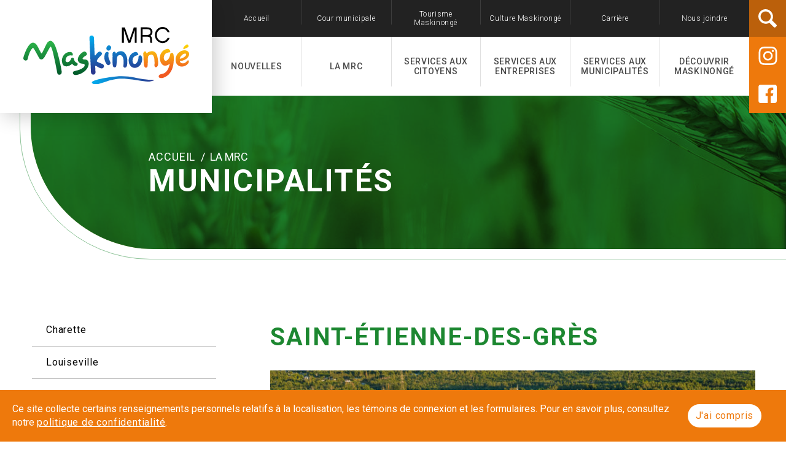

--- FILE ---
content_type: text/html; charset=UTF-8
request_url: https://mrcmaskinonge.ca/municipalites/saint-etienne-des-gres/
body_size: 15760
content:
<!DOCTYPE html>
<html lang="fr-CA">
    <head>
        <script>
            window.dataLayer = window.dataLayer || [];
            function gtag(){dataLayer.push(arguments);}
            gtag('consent', 'update', {
                'ad_storage': 'denied',
                'analytics_storage': 'granted', // uniquement pour GA anonymisé
                'ad_user_data': 'denied',
                'ad_personalization': 'denied',
                'personalization_storage': 'denied',
                'functionality_storage': 'denied',
                'security_storage': 'denied'
            });
            gtag('config', 'G-ZHL2XVZQ44', {
                'anonymize_ip': true,
                'allow_google_signals': false,
                'cookie_flags': 'max-age=7200;secure;samesite=lax',
            });
        </script>
        <!-- Google Tag Manager -->
        <script>(function(w,d,s,l,i){w[l]=w[l]||[];w[l].push({'gtm.start':
        new Date().getTime(),event:'gtm.js'});var f=d.getElementsByTagName(s)[0],
        j=d.createElement(s),dl=l!='dataLayer'?'&l='+l:'';j.async=true;j.src=
        'https://www.googletagmanager.com/gtm.js?id='+i+dl;f.parentNode.insertBefore(j,f);
        })(window,document,'script','dataLayer','GTM-WZ39PBR');</script>
        <!-- End Google Tag Manager -->
        <meta charset="utf-8">
        <meta name="viewport" content="width=device-width, initial-scale=1.0">
        <link rel="apple-touch-icon" sizes="180x180" href="https://mrcmaskinonge.ca/wp-content/themes/mrcmaskinonge/assets/favicon/apple-touch-icon.png">
        <link rel="icon" type="image/png" sizes="32x32" href="https://mrcmaskinonge.ca/wp-content/themes/mrcmaskinonge/assets/favicon/favicon-32x32.png">
        <link rel="icon" type="image/png" sizes="16x16" href="https://mrcmaskinonge.ca/wp-content/themes/mrcmaskinonge/assets/favicon/favicon-16x16.png">
        <link rel="icon" type="image/x-icon" href="https://mrcmaskinonge.ca/wp-content/themes/mrcmaskinonge/assets//favicon/favicon.ico" />
        <link rel="manifest" href="https://mrcmaskinonge.ca/wp-content/themes/mrcmaskinonge/assets/favicon/site.webmanifest">
        <title>Saint-Étienne-des-Grès | Municipalités | MRC de Maskinongé</title>

<!-- The SEO Framework by Sybre Waaijer -->
<meta name="robots" content="max-snippet:-1,max-image-preview:standard,max-video-preview:-1" />
<link rel="canonical" href="https://mrcmaskinonge.ca/municipalites/saint-etienne-des-gres/" />
<meta name="description" content="Saint-Étienne-des-Grès est renommée pour la prospérité de son agriculture, en particulier, la production maraîchère. Des champs à perte de vue génèrent une grande variété de légumes savoureux destinés à garnir la table de nos maisons." />
<meta property="og:type" content="website" />
<meta property="og:locale" content="fr_CA" />
<meta property="og:site_name" content="MRC de Maskinongé" />
<meta property="og:title" content="Saint-Étienne-des-Grès | Municipalités" />
<meta property="og:description" content="Saint-Étienne-des-Grès est renommée pour la prospérité de son agriculture, en particulier, la production maraîchère. Des champs à perte de vue génèrent une grande variété de légumes savoureux destinés à garnir la table de nos maisons." />
<meta property="og:url" content="https://mrcmaskinonge.ca/municipalites/saint-etienne-des-gres/" />
<meta property="og:image" content="https://mrcmaskinonge.ca/wp-content/uploads/saint-etienne-des-gres.jpg" />
<meta property="og:image:width" content="1740" />
<meta property="og:image:height" content="480" />
<meta property="og:image:alt" content="Saint-Étienne-des-Grès" />
<meta name="twitter:card" content="summary_large_image" />
<meta name="twitter:title" content="Saint-Étienne-des-Grès | Municipalités" />
<meta name="twitter:description" content="Saint-Étienne-des-Grès est renommée pour la prospérité de son agriculture, en particulier, la production maraîchère. Des champs à perte de vue génèrent une grande variété de légumes savoureux destinés à garnir la table de nos maisons." />
<meta name="twitter:image" content="https://mrcmaskinonge.ca/wp-content/uploads/saint-etienne-des-gres.jpg" />
<meta name="twitter:image:alt" content="Saint-Étienne-des-Grès" />
<script type="application/ld+json">{"@context":"https://schema.org","@graph":[{"@type":"WebSite","@id":"https://mrcmaskinonge.ca/#/schema/WebSite","url":"https://mrcmaskinonge.ca/","name":"MRC de Maskinongé","inLanguage":"fr-CA","potentialAction":{"@type":"SearchAction","target":{"@type":"EntryPoint","urlTemplate":"https://mrcmaskinonge.ca/search/{search_term_string}/"},"query-input":"required name=search_term_string"},"publisher":{"@type":"Organization","@id":"https://mrcmaskinonge.ca/#/schema/Organization","name":"MRC de Maskinongé","url":"https://mrcmaskinonge.ca/","sameAs":["https://www.facebook.com/mrcmaskinonge","https://www.instagram.com/tourismemaskinonge/"],"logo":{"@type":"ImageObject","url":"https://mrcmaskinonge.ca/wp-content/uploads/cropped-logo-mrc-maskinonge-fond-blanc.png","contentUrl":"https://mrcmaskinonge.ca/wp-content/uploads/cropped-logo-mrc-maskinonge-fond-blanc.png","width":461,"height":168}}},{"@type":"WebPage","@id":"https://mrcmaskinonge.ca/municipalites/saint-etienne-des-gres/","url":"https://mrcmaskinonge.ca/municipalites/saint-etienne-des-gres/","name":"Saint-Étienne-des-Grès | Municipalités | MRC de Maskinongé","description":"Saint-Étienne-des-Grès est renommée pour la prospérité de son agriculture, en particulier, la production maraîchère. Des champs à perte de vue génèrent une grande variété de légumes savoureux destinés à garnir la table de nos maisons.","inLanguage":"fr-CA","isPartOf":{"@id":"https://mrcmaskinonge.ca/#/schema/WebSite"},"breadcrumb":{"@type":"BreadcrumbList","@id":"https://mrcmaskinonge.ca/#/schema/BreadcrumbList","itemListElement":[{"@type":"ListItem","position":1,"item":"https://mrcmaskinonge.ca/","name":"MRC de Maskinongé"},{"@type":"ListItem","position":2,"item":"https://mrcmaskinonge.ca/category/mrc/","name":"Catégorie : La MRC"},{"@type":"ListItem","position":3,"item":"https://mrcmaskinonge.ca/municipalites/","name":"Municipalités"},{"@type":"ListItem","position":4,"name":"Saint-Étienne-des-Grès | Municipalités"}]},"potentialAction":{"@type":"ReadAction","target":"https://mrcmaskinonge.ca/municipalites/saint-etienne-des-gres/"}}]}</script>
<!-- / The SEO Framework by Sybre Waaijer | 9.16ms meta | 1.33ms boot -->

<link rel='dns-prefetch' href='//mrcmaskinonge.ca' />
<link rel="alternate" type="application/rss+xml" title="MRC de Maskinongé &raquo; Flux" href="https://mrcmaskinonge.ca/feed/" />
<link rel="alternate" type="application/rss+xml" title="MRC de Maskinongé &raquo; Flux des commentaires" href="https://mrcmaskinonge.ca/comments/feed/" />
<link rel="alternate" title="oEmbed (JSON)" type="application/json+oembed" href="https://mrcmaskinonge.ca/wp-json/oembed/1.0/embed?url=https%3A%2F%2Fmrcmaskinonge.ca%2Fmunicipalites%2Fsaint-etienne-des-gres%2F" />
<link rel="alternate" title="oEmbed (XML)" type="text/xml+oembed" href="https://mrcmaskinonge.ca/wp-json/oembed/1.0/embed?url=https%3A%2F%2Fmrcmaskinonge.ca%2Fmunicipalites%2Fsaint-etienne-des-gres%2F&#038;format=xml" />
<style id='wp-img-auto-sizes-contain-inline-css' type='text/css'>
img:is([sizes=auto i],[sizes^="auto," i]){contain-intrinsic-size:3000px 1500px}
/*# sourceURL=wp-img-auto-sizes-contain-inline-css */
</style>
<style id='wp-block-library-inline-css' type='text/css'>
:root{--wp-block-synced-color:#7a00df;--wp-block-synced-color--rgb:122,0,223;--wp-bound-block-color:var(--wp-block-synced-color);--wp-editor-canvas-background:#ddd;--wp-admin-theme-color:#007cba;--wp-admin-theme-color--rgb:0,124,186;--wp-admin-theme-color-darker-10:#006ba1;--wp-admin-theme-color-darker-10--rgb:0,107,160.5;--wp-admin-theme-color-darker-20:#005a87;--wp-admin-theme-color-darker-20--rgb:0,90,135;--wp-admin-border-width-focus:2px}@media (min-resolution:192dpi){:root{--wp-admin-border-width-focus:1.5px}}.wp-element-button{cursor:pointer}:root .has-very-light-gray-background-color{background-color:#eee}:root .has-very-dark-gray-background-color{background-color:#313131}:root .has-very-light-gray-color{color:#eee}:root .has-very-dark-gray-color{color:#313131}:root .has-vivid-green-cyan-to-vivid-cyan-blue-gradient-background{background:linear-gradient(135deg,#00d084,#0693e3)}:root .has-purple-crush-gradient-background{background:linear-gradient(135deg,#34e2e4,#4721fb 50%,#ab1dfe)}:root .has-hazy-dawn-gradient-background{background:linear-gradient(135deg,#faaca8,#dad0ec)}:root .has-subdued-olive-gradient-background{background:linear-gradient(135deg,#fafae1,#67a671)}:root .has-atomic-cream-gradient-background{background:linear-gradient(135deg,#fdd79a,#004a59)}:root .has-nightshade-gradient-background{background:linear-gradient(135deg,#330968,#31cdcf)}:root .has-midnight-gradient-background{background:linear-gradient(135deg,#020381,#2874fc)}:root{--wp--preset--font-size--normal:16px;--wp--preset--font-size--huge:42px}.has-regular-font-size{font-size:1em}.has-larger-font-size{font-size:2.625em}.has-normal-font-size{font-size:var(--wp--preset--font-size--normal)}.has-huge-font-size{font-size:var(--wp--preset--font-size--huge)}.has-text-align-center{text-align:center}.has-text-align-left{text-align:left}.has-text-align-right{text-align:right}.has-fit-text{white-space:nowrap!important}#end-resizable-editor-section{display:none}.aligncenter{clear:both}.items-justified-left{justify-content:flex-start}.items-justified-center{justify-content:center}.items-justified-right{justify-content:flex-end}.items-justified-space-between{justify-content:space-between}.screen-reader-text{border:0;clip-path:inset(50%);height:1px;margin:-1px;overflow:hidden;padding:0;position:absolute;width:1px;word-wrap:normal!important}.screen-reader-text:focus{background-color:#ddd;clip-path:none;color:#444;display:block;font-size:1em;height:auto;left:5px;line-height:normal;padding:15px 23px 14px;text-decoration:none;top:5px;width:auto;z-index:100000}html :where(.has-border-color){border-style:solid}html :where([style*=border-top-color]){border-top-style:solid}html :where([style*=border-right-color]){border-right-style:solid}html :where([style*=border-bottom-color]){border-bottom-style:solid}html :where([style*=border-left-color]){border-left-style:solid}html :where([style*=border-width]){border-style:solid}html :where([style*=border-top-width]){border-top-style:solid}html :where([style*=border-right-width]){border-right-style:solid}html :where([style*=border-bottom-width]){border-bottom-style:solid}html :where([style*=border-left-width]){border-left-style:solid}html :where(img[class*=wp-image-]){height:auto;max-width:100%}:where(figure){margin:0 0 1em}html :where(.is-position-sticky){--wp-admin--admin-bar--position-offset:var(--wp-admin--admin-bar--height,0px)}@media screen and (max-width:600px){html :where(.is-position-sticky){--wp-admin--admin-bar--position-offset:0px}}

/*# sourceURL=wp-block-library-inline-css */
</style><style id='wp-block-heading-inline-css' type='text/css'>
h1:where(.wp-block-heading).has-background,h2:where(.wp-block-heading).has-background,h3:where(.wp-block-heading).has-background,h4:where(.wp-block-heading).has-background,h5:where(.wp-block-heading).has-background,h6:where(.wp-block-heading).has-background{padding:1.25em 2.375em}h1.has-text-align-left[style*=writing-mode]:where([style*=vertical-lr]),h1.has-text-align-right[style*=writing-mode]:where([style*=vertical-rl]),h2.has-text-align-left[style*=writing-mode]:where([style*=vertical-lr]),h2.has-text-align-right[style*=writing-mode]:where([style*=vertical-rl]),h3.has-text-align-left[style*=writing-mode]:where([style*=vertical-lr]),h3.has-text-align-right[style*=writing-mode]:where([style*=vertical-rl]),h4.has-text-align-left[style*=writing-mode]:where([style*=vertical-lr]),h4.has-text-align-right[style*=writing-mode]:where([style*=vertical-rl]),h5.has-text-align-left[style*=writing-mode]:where([style*=vertical-lr]),h5.has-text-align-right[style*=writing-mode]:where([style*=vertical-rl]),h6.has-text-align-left[style*=writing-mode]:where([style*=vertical-lr]),h6.has-text-align-right[style*=writing-mode]:where([style*=vertical-rl]){rotate:180deg}
/*# sourceURL=https://mrcmaskinonge.ca/wp-includes/blocks/heading/style.min.css */
</style>
<style id='wp-block-list-inline-css' type='text/css'>
ol,ul{box-sizing:border-box}:root :where(.wp-block-list.has-background){padding:1.25em 2.375em}
/*# sourceURL=https://mrcmaskinonge.ca/wp-includes/blocks/list/style.min.css */
</style>
<style id='wp-block-paragraph-inline-css' type='text/css'>
.is-small-text{font-size:.875em}.is-regular-text{font-size:1em}.is-large-text{font-size:2.25em}.is-larger-text{font-size:3em}.has-drop-cap:not(:focus):first-letter{float:left;font-size:8.4em;font-style:normal;font-weight:100;line-height:.68;margin:.05em .1em 0 0;text-transform:uppercase}body.rtl .has-drop-cap:not(:focus):first-letter{float:none;margin-left:.1em}p.has-drop-cap.has-background{overflow:hidden}:root :where(p.has-background){padding:1.25em 2.375em}:where(p.has-text-color:not(.has-link-color)) a{color:inherit}p.has-text-align-left[style*="writing-mode:vertical-lr"],p.has-text-align-right[style*="writing-mode:vertical-rl"]{rotate:180deg}
/*# sourceURL=https://mrcmaskinonge.ca/wp-includes/blocks/paragraph/style.min.css */
</style>
<style id='global-styles-inline-css' type='text/css'>
:root{--wp--preset--aspect-ratio--square: 1;--wp--preset--aspect-ratio--4-3: 4/3;--wp--preset--aspect-ratio--3-4: 3/4;--wp--preset--aspect-ratio--3-2: 3/2;--wp--preset--aspect-ratio--2-3: 2/3;--wp--preset--aspect-ratio--16-9: 16/9;--wp--preset--aspect-ratio--9-16: 9/16;--wp--preset--color--black: #000000;--wp--preset--color--cyan-bluish-gray: #abb8c3;--wp--preset--color--white: #ffffff;--wp--preset--color--pale-pink: #f78da7;--wp--preset--color--vivid-red: #cf2e2e;--wp--preset--color--luminous-vivid-orange: #ff6900;--wp--preset--color--luminous-vivid-amber: #fcb900;--wp--preset--color--light-green-cyan: #7bdcb5;--wp--preset--color--vivid-green-cyan: #00d084;--wp--preset--color--pale-cyan-blue: #8ed1fc;--wp--preset--color--vivid-cyan-blue: #0693e3;--wp--preset--color--vivid-purple: #9b51e0;--wp--preset--gradient--vivid-cyan-blue-to-vivid-purple: linear-gradient(135deg,rgb(6,147,227) 0%,rgb(155,81,224) 100%);--wp--preset--gradient--light-green-cyan-to-vivid-green-cyan: linear-gradient(135deg,rgb(122,220,180) 0%,rgb(0,208,130) 100%);--wp--preset--gradient--luminous-vivid-amber-to-luminous-vivid-orange: linear-gradient(135deg,rgb(252,185,0) 0%,rgb(255,105,0) 100%);--wp--preset--gradient--luminous-vivid-orange-to-vivid-red: linear-gradient(135deg,rgb(255,105,0) 0%,rgb(207,46,46) 100%);--wp--preset--gradient--very-light-gray-to-cyan-bluish-gray: linear-gradient(135deg,rgb(238,238,238) 0%,rgb(169,184,195) 100%);--wp--preset--gradient--cool-to-warm-spectrum: linear-gradient(135deg,rgb(74,234,220) 0%,rgb(151,120,209) 20%,rgb(207,42,186) 40%,rgb(238,44,130) 60%,rgb(251,105,98) 80%,rgb(254,248,76) 100%);--wp--preset--gradient--blush-light-purple: linear-gradient(135deg,rgb(255,206,236) 0%,rgb(152,150,240) 100%);--wp--preset--gradient--blush-bordeaux: linear-gradient(135deg,rgb(254,205,165) 0%,rgb(254,45,45) 50%,rgb(107,0,62) 100%);--wp--preset--gradient--luminous-dusk: linear-gradient(135deg,rgb(255,203,112) 0%,rgb(199,81,192) 50%,rgb(65,88,208) 100%);--wp--preset--gradient--pale-ocean: linear-gradient(135deg,rgb(255,245,203) 0%,rgb(182,227,212) 50%,rgb(51,167,181) 100%);--wp--preset--gradient--electric-grass: linear-gradient(135deg,rgb(202,248,128) 0%,rgb(113,206,126) 100%);--wp--preset--gradient--midnight: linear-gradient(135deg,rgb(2,3,129) 0%,rgb(40,116,252) 100%);--wp--preset--font-size--small: 13px;--wp--preset--font-size--medium: 20px;--wp--preset--font-size--large: 36px;--wp--preset--font-size--x-large: 42px;--wp--preset--spacing--20: 0.44rem;--wp--preset--spacing--30: 0.67rem;--wp--preset--spacing--40: 1rem;--wp--preset--spacing--50: 1.5rem;--wp--preset--spacing--60: 2.25rem;--wp--preset--spacing--70: 3.38rem;--wp--preset--spacing--80: 5.06rem;--wp--preset--shadow--natural: 6px 6px 9px rgba(0, 0, 0, 0.2);--wp--preset--shadow--deep: 12px 12px 50px rgba(0, 0, 0, 0.4);--wp--preset--shadow--sharp: 6px 6px 0px rgba(0, 0, 0, 0.2);--wp--preset--shadow--outlined: 6px 6px 0px -3px rgb(255, 255, 255), 6px 6px rgb(0, 0, 0);--wp--preset--shadow--crisp: 6px 6px 0px rgb(0, 0, 0);}:where(.is-layout-flex){gap: 0.5em;}:where(.is-layout-grid){gap: 0.5em;}body .is-layout-flex{display: flex;}.is-layout-flex{flex-wrap: wrap;align-items: center;}.is-layout-flex > :is(*, div){margin: 0;}body .is-layout-grid{display: grid;}.is-layout-grid > :is(*, div){margin: 0;}:where(.wp-block-columns.is-layout-flex){gap: 2em;}:where(.wp-block-columns.is-layout-grid){gap: 2em;}:where(.wp-block-post-template.is-layout-flex){gap: 1.25em;}:where(.wp-block-post-template.is-layout-grid){gap: 1.25em;}.has-black-color{color: var(--wp--preset--color--black) !important;}.has-cyan-bluish-gray-color{color: var(--wp--preset--color--cyan-bluish-gray) !important;}.has-white-color{color: var(--wp--preset--color--white) !important;}.has-pale-pink-color{color: var(--wp--preset--color--pale-pink) !important;}.has-vivid-red-color{color: var(--wp--preset--color--vivid-red) !important;}.has-luminous-vivid-orange-color{color: var(--wp--preset--color--luminous-vivid-orange) !important;}.has-luminous-vivid-amber-color{color: var(--wp--preset--color--luminous-vivid-amber) !important;}.has-light-green-cyan-color{color: var(--wp--preset--color--light-green-cyan) !important;}.has-vivid-green-cyan-color{color: var(--wp--preset--color--vivid-green-cyan) !important;}.has-pale-cyan-blue-color{color: var(--wp--preset--color--pale-cyan-blue) !important;}.has-vivid-cyan-blue-color{color: var(--wp--preset--color--vivid-cyan-blue) !important;}.has-vivid-purple-color{color: var(--wp--preset--color--vivid-purple) !important;}.has-black-background-color{background-color: var(--wp--preset--color--black) !important;}.has-cyan-bluish-gray-background-color{background-color: var(--wp--preset--color--cyan-bluish-gray) !important;}.has-white-background-color{background-color: var(--wp--preset--color--white) !important;}.has-pale-pink-background-color{background-color: var(--wp--preset--color--pale-pink) !important;}.has-vivid-red-background-color{background-color: var(--wp--preset--color--vivid-red) !important;}.has-luminous-vivid-orange-background-color{background-color: var(--wp--preset--color--luminous-vivid-orange) !important;}.has-luminous-vivid-amber-background-color{background-color: var(--wp--preset--color--luminous-vivid-amber) !important;}.has-light-green-cyan-background-color{background-color: var(--wp--preset--color--light-green-cyan) !important;}.has-vivid-green-cyan-background-color{background-color: var(--wp--preset--color--vivid-green-cyan) !important;}.has-pale-cyan-blue-background-color{background-color: var(--wp--preset--color--pale-cyan-blue) !important;}.has-vivid-cyan-blue-background-color{background-color: var(--wp--preset--color--vivid-cyan-blue) !important;}.has-vivid-purple-background-color{background-color: var(--wp--preset--color--vivid-purple) !important;}.has-black-border-color{border-color: var(--wp--preset--color--black) !important;}.has-cyan-bluish-gray-border-color{border-color: var(--wp--preset--color--cyan-bluish-gray) !important;}.has-white-border-color{border-color: var(--wp--preset--color--white) !important;}.has-pale-pink-border-color{border-color: var(--wp--preset--color--pale-pink) !important;}.has-vivid-red-border-color{border-color: var(--wp--preset--color--vivid-red) !important;}.has-luminous-vivid-orange-border-color{border-color: var(--wp--preset--color--luminous-vivid-orange) !important;}.has-luminous-vivid-amber-border-color{border-color: var(--wp--preset--color--luminous-vivid-amber) !important;}.has-light-green-cyan-border-color{border-color: var(--wp--preset--color--light-green-cyan) !important;}.has-vivid-green-cyan-border-color{border-color: var(--wp--preset--color--vivid-green-cyan) !important;}.has-pale-cyan-blue-border-color{border-color: var(--wp--preset--color--pale-cyan-blue) !important;}.has-vivid-cyan-blue-border-color{border-color: var(--wp--preset--color--vivid-cyan-blue) !important;}.has-vivid-purple-border-color{border-color: var(--wp--preset--color--vivid-purple) !important;}.has-vivid-cyan-blue-to-vivid-purple-gradient-background{background: var(--wp--preset--gradient--vivid-cyan-blue-to-vivid-purple) !important;}.has-light-green-cyan-to-vivid-green-cyan-gradient-background{background: var(--wp--preset--gradient--light-green-cyan-to-vivid-green-cyan) !important;}.has-luminous-vivid-amber-to-luminous-vivid-orange-gradient-background{background: var(--wp--preset--gradient--luminous-vivid-amber-to-luminous-vivid-orange) !important;}.has-luminous-vivid-orange-to-vivid-red-gradient-background{background: var(--wp--preset--gradient--luminous-vivid-orange-to-vivid-red) !important;}.has-very-light-gray-to-cyan-bluish-gray-gradient-background{background: var(--wp--preset--gradient--very-light-gray-to-cyan-bluish-gray) !important;}.has-cool-to-warm-spectrum-gradient-background{background: var(--wp--preset--gradient--cool-to-warm-spectrum) !important;}.has-blush-light-purple-gradient-background{background: var(--wp--preset--gradient--blush-light-purple) !important;}.has-blush-bordeaux-gradient-background{background: var(--wp--preset--gradient--blush-bordeaux) !important;}.has-luminous-dusk-gradient-background{background: var(--wp--preset--gradient--luminous-dusk) !important;}.has-pale-ocean-gradient-background{background: var(--wp--preset--gradient--pale-ocean) !important;}.has-electric-grass-gradient-background{background: var(--wp--preset--gradient--electric-grass) !important;}.has-midnight-gradient-background{background: var(--wp--preset--gradient--midnight) !important;}.has-small-font-size{font-size: var(--wp--preset--font-size--small) !important;}.has-medium-font-size{font-size: var(--wp--preset--font-size--medium) !important;}.has-large-font-size{font-size: var(--wp--preset--font-size--large) !important;}.has-x-large-font-size{font-size: var(--wp--preset--font-size--x-large) !important;}
/*# sourceURL=global-styles-inline-css */
</style>

<style id='classic-theme-styles-inline-css' type='text/css'>
/*! This file is auto-generated */
.wp-block-button__link{color:#fff;background-color:#32373c;border-radius:9999px;box-shadow:none;text-decoration:none;padding:calc(.667em + 2px) calc(1.333em + 2px);font-size:1.125em}.wp-block-file__button{background:#32373c;color:#fff;text-decoration:none}
/*# sourceURL=/wp-includes/css/classic-themes.min.css */
</style>
<link rel='stylesheet' id='mrc-style-css' href='https://mrcmaskinonge.ca/wp-content/themes/mrcmaskinonge/assets/css/style.css?ver=1769018057' type='text/css' media='all' />
<script type="text/javascript" src="https://mrcmaskinonge.ca/wp-includes/js/jquery/jquery.min.js?ver=3.7.1" id="jquery-core-js"></script>
<script type="text/javascript" src="https://mrcmaskinonge.ca/wp-includes/js/jquery/jquery-migrate.min.js?ver=3.4.1" id="jquery-migrate-js"></script>
<script type="text/javascript" id="mrc-consent-js-extra">
/* <![CDATA[ */
var globals = {"baseURL":"https://mrcmaskinonge.ca","wpAjaxURL":"https://mrcmaskinonge.ca/wp-admin/admin-ajax.php","nonce":"77cf258bb2","gaID":"ZHL2XVZQ44","gTagID":"WZ39PBR","slidesInterval":"7500"};
//# sourceURL=mrc-consent-js-extra
/* ]]> */
</script>
<script type="text/javascript" src="https://mrcmaskinonge.ca/wp-content/themes/mrcmaskinonge/assets/js/mrc-consent.js?ver=1769018057" id="mrc-consent-js"></script>
<link rel="https://api.w.org/" href="https://mrcmaskinonge.ca/wp-json/" /><link rel="alternate" title="JSON" type="application/json" href="https://mrcmaskinonge.ca/wp-json/wp/v2/pages/91" /><link rel="EditURI" type="application/rsd+xml" title="RSD" href="https://mrcmaskinonge.ca/xmlrpc.php?rsd" />
        <link rel="preconnect" href="https://fonts.googleapis.com">
        <link rel="preconnect" href="https://fonts.gstatic.com" crossorigin>
        <link href="https://fonts.googleapis.com/css2?family=Roboto:wght@300;400;500;700;900&display=swap" rel="stylesheet">
    <noscript><style>.lazyload[data-src]{display:none !important;}</style></noscript><style>.lazyload{background-image:none !important;}.lazyload:before{background-image:none !important;}</style>    </head>
        <body class="wp-singular page-template-default page page-id-91 page-child parent-pageid-65 wp-theme-mrcmaskinonge">
     <!-- Google Tag Manager (noscript) -->
    <noscript><iframe src="https://www.googletagmanager.com/ns.html?id=GTM-WZ39PBR"
    height="0" width="0" style="display:none;visibility:hidden"></iframe></noscript>
    <!-- End Google Tag Manager (noscript) -->

            
        <div id="page">

            <header id="masthead" class="site-header" role="banner">

                <div class="site-branding">
                    <div class="site-logo-wrapper">
                        <h1>
                            <a href="https://mrcmaskinonge.ca/" rel="home" aria-label="Accueil">
                                <img class="site-logo lazyload" src="[data-uri]" alt="MRC de Maskinongé" width="270" height="106" data-src="https://mrcmaskinonge.ca/wp-content/uploads/logo-mrc-maskinonge.svg" decoding="async" data-eio-rwidth="270" data-eio-rheight="106"><noscript><img class="site-logo" src="https://mrcmaskinonge.ca/wp-content/uploads/logo-mrc-maskinonge.svg" alt="MRC de Maskinongé" width="270" height="106" data-eio="l"></noscript>
                            </a>
                        </h1>
                    </div>
                </div>

                <div class="site-navigation">

                    <a id="mobile-nav-toggler" aria-label="Menu mobile">

                        <div class="hamburger">
                            <div class="icon">
                                <div class="bar-1"></div>
                                <div class="bar-2"></div>
                                <div class="bar-3"></div>
                            </div>
                            <div class="text">Menu</div>
                        </div>

                    </a>

                    <div id="menus">

                        <nav id="top-nav" role="navigation">
                        <nav class="top-menu-wrapper" aria-label="Menu du haut"><ul id="top-menu" class="menu"><li id="menu-item-111" class="menu-item menu-item-type-post_type menu-item-object-page menu-item-home menu-item-111"><a href="https://mrcmaskinonge.ca/"><span class="menu-title">Accueil</span></a></li>
<li id="menu-item-114" class="menu-item menu-item-type-post_type menu-item-object-page menu-item-114"><a href="https://mrcmaskinonge.ca/cour-municipale/"><span class="menu-title">Cour municipale</span></a></li>
<li id="menu-item-157" class="menu-item menu-item-type-custom menu-item-object-custom menu-item-157"><a target="_blank" href="https://tourismemaskinonge.com/"><span class="menu-title">Tourisme Maskinongé</span></a></li>
<li id="menu-item-5237" class="menu-item menu-item-type-custom menu-item-object-custom menu-item-5237"><a target="_blank" href="https://culturemaskinonge.com/"><span class="menu-title">Culture Maskinongé</span></a></li>
<li id="menu-item-115" class="menu-item menu-item-type-post_type menu-item-object-page menu-item-115"><a href="https://mrcmaskinonge.ca/carriere/"><span class="menu-title">Carrière</span></a></li>
<li id="menu-item-116" class="menu-item menu-item-type-post_type menu-item-object-page menu-item-116"><a href="https://mrcmaskinonge.ca/nous-joindre/"><span class="menu-title">Nous joindre</span></a></li>
</ul></nav>                        </nav>

                        <nav id="main-nav" role="navigation">
                        <nav class="main-menu-wrapper" aria-label="Menu principal"><ul id="main-menu" class="menu"><li id="menu-item-118" class="menu-item menu-item-type-post_type menu-item-object-page menu-item-118"><a href="https://mrcmaskinonge.ca/nouvelles/"><span class="menu-title">Nouvelles</span></a></li>
<li id="menu-item-160" class="has-submenu submenu-mrc menu-item menu-item-type-custom menu-item-object-custom menu-item-160"><a href="#"><span class="menu-title">La MRC</span></a></li>
<li id="menu-item-159" class="has-submenu submenu-citoyens menu-item menu-item-type-custom menu-item-object-custom menu-item-159"><a href="#"><span class="menu-title">Services aux citoyens</span></a></li>
<li id="menu-item-161" class="has-submenu submenu-entreprises menu-item menu-item-type-custom menu-item-object-custom menu-item-161"><a href="#"><span class="menu-title">Services aux entreprises</span></a></li>
<li id="menu-item-162" class="has-submenu submenu-municipalites menu-item menu-item-type-custom menu-item-object-custom menu-item-162"><a href="#"><span class="menu-title">Services aux municipalités</span></a></li>
<li id="menu-item-268" class="has-submenu submenu-decouvrir menu-item menu-item-type-custom menu-item-object-custom menu-item-268"><a href="#"><span class="menu-title">Découvrir Maskinongé</span></a></li>
</ul></nav>                        </nav>

                    </div>

                    <div id="mobile-menus">

                        <div class="mobile-menus-wrapper">

                            <nav id="mobile-main-nav" role="navigation">
                                <div class="menu-menu-mobile-principal-container"><ul id="mobile-main-menu" class="menu"><li id="menu-item-1267" class="menu-item menu-item-type-post_type menu-item-object-page menu-item-home menu-item-1267"><a href="https://mrcmaskinonge.ca/"><span class="menu-title">Accueil</span></a></li>
<li id="menu-item-1261" class="menu-item menu-item-type-post_type menu-item-object-page menu-item-1261"><a href="https://mrcmaskinonge.ca/nouvelles/"><span class="menu-title">Nouvelles</span></a></li>
<li id="menu-item-1262" class="has-submenu submenu-mrc menu-item menu-item-type-custom menu-item-object-custom menu-item-1262"><a href="#"><span class="menu-title">La MRC</span></a></li>
<li id="menu-item-1263" class="has-submenu submenu-citoyens menu-item menu-item-type-custom menu-item-object-custom menu-item-1263"><a href="#"><span class="menu-title">Services aux citoyens</span></a></li>
<li id="menu-item-1264" class="has-submenu submenu-entreprises menu-item menu-item-type-custom menu-item-object-custom menu-item-1264"><a href="#"><span class="menu-title">Services aux entreprises</span></a></li>
<li id="menu-item-1265" class="has-submenu submenu-municipalites menu-item menu-item-type-custom menu-item-object-custom menu-item-1265"><a href="#"><span class="menu-title">Services aux municipalités</span></a></li>
<li id="menu-item-1266" class="has-submenu submenu-decouvrir menu-item menu-item-type-custom menu-item-object-custom menu-item-1266"><a href="#"><span class="menu-title">Découvrir Maskinongé</span></a></li>
</ul></div>                            </nav>

                            <nav id="mobile-secondary-nav" role="navigation">
                                <div class="menu-menu-mobile-secondaire-container"><ul id="mobile-secondary-menu" class="menu"><li id="menu-item-1258" class="menu-item menu-item-type-post_type menu-item-object-page menu-item-1258"><a href="https://mrcmaskinonge.ca/cour-municipale/"><span class="menu-title">Cour municipale</span></a></li>
<li id="menu-item-1256" class="menu-item menu-item-type-custom menu-item-object-custom menu-item-1256"><a target="_blank" href="https://www.maski.quebec/tourisme"><span class="menu-title">Tourisme Maskinongé</span></a></li>
<li id="menu-item-5243" class="menu-item menu-item-type-custom menu-item-object-custom menu-item-5243"><a target="_blank" href="https://www.maski.quebec/se-divertir/arts-culture-patrimoine/"><span class="menu-title">Culture Maskinongé</span></a></li>
<li id="menu-item-1259" class="menu-item menu-item-type-post_type menu-item-object-page menu-item-1259"><a href="https://mrcmaskinonge.ca/carriere/"><span class="menu-title">Carrière</span></a></li>
<li id="menu-item-1260" class="menu-item menu-item-type-post_type menu-item-object-page menu-item-1260"><a href="https://mrcmaskinonge.ca/nous-joindre/"><span class="menu-title">Nous joindre</span></a></li>
</ul></div>                            </nav>

                        </div>

                    </div>

                    <div id="top-modules">

                        <div class="top-search">
                            <a class="icon search" href="#" aria-label="Rechercher"></a>
                        </div>

                        <div class="top-social">
                            <a class="icon instagram" href="https://www.instagram.com/tourismemaskinonge/" target="_blank" rel="noopener" aria-label="Instagram"></a>
                            <a class="icon facebook" href="https://www.facebook.com/mrcmaskinonge" target="_blank" rel="noopener" aria-label="Facebook"></a>
                        </div>

                    </div>

                </div>

                <div id="search" class="overlay">
                    <div class="close-btn"></div>
                    <div class="overlay-content">

                        <form class="search-form" action="/" method="get">
                            <input type="text" name="s" placeholder="Votre recherche">
                            <button type="submit"></button>
                        </form>

                    </div>

                </div>

            </header>

            <div id="back-top">
                <div class="back-top-toggler"></div>
            </div>

            <div id="content" class="site-content">

                <div id="submenus">

    
    
        
            <div id="nav-submenu-mrc" class="submenu-container large">
                <nav class="submenu-wrapper" aria-label="La MRC"><ul id="submenu-mrc" class="menu"><li id="menu-item-612" class="menu-item menu-item-type-post_type menu-item-object-page current-page-ancestor current-menu-ancestor current-menu-parent current-page-parent current_page_parent current_page_ancestor menu-item-has-children menu-item-612"><a href="https://mrcmaskinonge.ca/municipalites/"><span class="submenu-title">Municipalités</span></a>
<ul class="sub-menu">
	<li id="menu-item-6480" class="menu-item menu-item-type-post_type menu-item-object-page menu-item-6480"><a href="https://mrcmaskinonge.ca/municipalites/charette/"><span class="submenu-title">Charette</span></a></li>
	<li id="menu-item-614" class="menu-item menu-item-type-post_type menu-item-object-page menu-item-614"><a href="https://mrcmaskinonge.ca/municipalites/louiseville/"><span class="submenu-title">Louiseville</span></a></li>
	<li id="menu-item-615" class="menu-item menu-item-type-post_type menu-item-object-page menu-item-615"><a href="https://mrcmaskinonge.ca/municipalites/maskinonge/"><span class="submenu-title">Maskinongé</span></a></li>
	<li id="menu-item-616" class="menu-item menu-item-type-post_type menu-item-object-page menu-item-616"><a href="https://mrcmaskinonge.ca/municipalites/saint-alexis-des-monts/"><span class="submenu-title">Saint-Alexis-des-Monts</span></a></li>
	<li id="menu-item-617" class="menu-item menu-item-type-post_type menu-item-object-page menu-item-617"><a href="https://mrcmaskinonge.ca/municipalites/saint-barnabe/"><span class="submenu-title">Saint-Barnabé</span></a></li>
	<li id="menu-item-618" class="menu-item menu-item-type-post_type menu-item-object-page menu-item-618"><a href="https://mrcmaskinonge.ca/municipalites/saint-boniface/"><span class="submenu-title">Saint-Boniface</span></a></li>
	<li id="menu-item-620" class="menu-item menu-item-type-post_type menu-item-object-page menu-item-620"><a href="https://mrcmaskinonge.ca/municipalites/saint-edouard-de-maskinonge/"><span class="submenu-title">Saint-Édouard-de-Maskinongé</span></a></li>
	<li id="menu-item-621" class="menu-item menu-item-type-post_type menu-item-object-page menu-item-621"><a href="https://mrcmaskinonge.ca/municipalites/saint-elie-de-caxton/"><span class="submenu-title">Saint-Élie-de-Caxton</span></a></li>
	<li id="menu-item-622" class="menu-item menu-item-type-post_type menu-item-object-page current-menu-item page_item page-item-91 current_page_item menu-item-622"><a href="https://mrcmaskinonge.ca/municipalites/saint-etienne-des-gres/" aria-current="page"><span class="submenu-title">Saint-Étienne-des-Grès</span></a></li>
	<li id="menu-item-623" class="menu-item menu-item-type-post_type menu-item-object-page menu-item-623"><a href="https://mrcmaskinonge.ca/municipalites/saint-justin/"><span class="submenu-title">Saint-Justin</span></a></li>
	<li id="menu-item-624" class="menu-item menu-item-type-post_type menu-item-object-page menu-item-624"><a href="https://mrcmaskinonge.ca/municipalites/saint-leon-le-grand/"><span class="submenu-title">Saint-Léon-le-Grand</span></a></li>
	<li id="menu-item-625" class="menu-item menu-item-type-post_type menu-item-object-page menu-item-625"><a href="https://mrcmaskinonge.ca/municipalites/saint-mathieu-du-parc/"><span class="submenu-title">Saint-Mathieu-du-Parc</span></a></li>
	<li id="menu-item-626" class="menu-item menu-item-type-post_type menu-item-object-page menu-item-626"><a href="https://mrcmaskinonge.ca/municipalites/saint-paulin/"><span class="submenu-title">Saint-Paulin</span></a></li>
	<li id="menu-item-627" class="menu-item menu-item-type-post_type menu-item-object-page menu-item-627"><a href="https://mrcmaskinonge.ca/municipalites/saint-severe/"><span class="submenu-title">Saint-Sévère</span></a></li>
	<li id="menu-item-619" class="menu-item menu-item-type-post_type menu-item-object-page menu-item-619"><a href="https://mrcmaskinonge.ca/municipalites/sainte-angele-de-premont/"><span class="submenu-title">Sainte-Angèle-de-Prémont</span></a></li>
	<li id="menu-item-5331" class="menu-item menu-item-type-post_type menu-item-object-page menu-item-5331"><a href="https://mrcmaskinonge.ca/municipalites/sainte-ursule/"><span class="submenu-title">Sainte-Ursule</span></a></li>
	<li id="menu-item-628" class="menu-item menu-item-type-post_type menu-item-object-page menu-item-628"><a href="https://mrcmaskinonge.ca/municipalites/yamachiche/"><span class="submenu-title">Yamachiche</span></a></li>
</ul>
</li>
<li id="menu-item-597" class="menu-item menu-item-type-post_type menu-item-object-page menu-item-has-children menu-item-597"><a href="https://mrcmaskinonge.ca/conseil/"><span class="submenu-title">Conseil de la MRC</span></a>
<ul class="sub-menu">
	<li id="menu-item-1683" class="menu-item menu-item-type-custom menu-item-object-custom menu-item-1683"><a href="/conseil#membres"><span class="submenu-title">Membres du conseil</span></a></li>
	<li id="menu-item-603" class="menu-item menu-item-type-post_type menu-item-object-page menu-item-603"><a href="https://mrcmaskinonge.ca/conseil/comites/"><span class="submenu-title">Comités et représentation</span></a></li>
	<li id="menu-item-599" class="menu-item menu-item-type-custom menu-item-object-custom menu-item-599"><a href="/conseil#calendrier"><span class="submenu-title">Calendrier</span></a></li>
	<li id="menu-item-1392" class="menu-item menu-item-type-post_type menu-item-object-page menu-item-1392"><a href="https://mrcmaskinonge.ca/conseil/ordres-du-jour/"><span class="submenu-title">Ordres du jour</span></a></li>
	<li id="menu-item-1393" class="menu-item menu-item-type-post_type menu-item-object-page menu-item-1393"><a href="https://mrcmaskinonge.ca/conseil/proces-verbaux/"><span class="submenu-title">Procès-verbaux</span></a></li>
	<li id="menu-item-602" class="menu-item menu-item-type-post_type menu-item-object-page menu-item-602"><a href="https://mrcmaskinonge.ca/bons-coups/"><span class="submenu-title">Bons coups</span></a></li>
</ul>
</li>
<li id="menu-item-634" class="menu-item menu-item-type-post_type menu-item-object-page menu-item-634"><a href="https://mrcmaskinonge.ca/avis-publics-reglements/"><span class="submenu-title">Avis publics et règlements</span></a></li>
<li id="menu-item-635" class="menu-item menu-item-type-post_type menu-item-object-page menu-item-635"><a href="https://mrcmaskinonge.ca/documents-publications/"><span class="submenu-title">Documents et publications</span></a></li>
<li id="menu-item-638" class="menu-item menu-item-type-post_type menu-item-object-page menu-item-638"><a href="https://mrcmaskinonge.ca/contrats/"><span class="submenu-title">Contrats et appels d’offres</span></a></li>
<li id="menu-item-644" class="menu-item menu-item-type-post_type menu-item-object-page menu-item-644"><a href="https://mrcmaskinonge.ca/vente-proprietes/"><span class="submenu-title">Vente pour non-paiement de taxes</span></a></li>
<li id="menu-item-645" class="menu-item menu-item-type-post_type menu-item-object-page menu-item-645"><a href="https://mrcmaskinonge.ca/acces-information/"><span class="submenu-title">Accès à l’information</span></a></li>
<li id="menu-item-646" class="menu-item menu-item-type-post_type menu-item-object-page menu-item-646"><a href="https://mrcmaskinonge.ca/equipe/"><span class="submenu-title">Équipe</span></a></li>
<li id="menu-item-647" class="menu-item menu-item-type-post_type menu-item-object-page menu-item-647"><a href="https://mrcmaskinonge.ca/carriere/"><span class="submenu-title">Carrière</span></a></li>
</ul></nav>                    
            </div>

        
    
        
            <div id="nav-submenu-citoyens" class="submenu-container large">
                <nav class="submenu-wrapper" aria-label="Services aux citoyens"><ul id="submenu-citoyens" class="menu"><li id="menu-item-6003" class="menu-item menu-item-type-post_type menu-item-object-page menu-item-has-children menu-item-6003"><a href="https://mrcmaskinonge.ca/cour-municipale/"><span class="submenu-title">Cour municipale</span></a>
<ul class="sub-menu">
	<li id="menu-item-6005" class="menu-item menu-item-type-custom menu-item-object-custom menu-item-6005"><a href="/cour-municipale/#payer"><span class="submenu-title">Payer un constat d’infraction</span></a></li>
	<li id="menu-item-6006" class="menu-item menu-item-type-post_type menu-item-object-page menu-item-6006"><a href="https://mrcmaskinonge.ca/cour-municipale/calendrier/"><span class="submenu-title">Séances de cour</span></a></li>
	<li id="menu-item-6007" class="menu-item menu-item-type-post_type menu-item-object-page menu-item-6007"><a href="https://mrcmaskinonge.ca/cour-municipale/signification-avis-public/"><span class="submenu-title">Signification par avis public</span></a></li>
	<li id="menu-item-6004" class="menu-item menu-item-type-post_type menu-item-object-page menu-item-6004"><a href="https://mrcmaskinonge.ca/cour-municipale/plaidoyer/"><span class="submenu-title">Plaidoyer, procès et jugement</span></a></li>
	<li id="menu-item-6008" class="menu-item menu-item-type-post_type menu-item-object-page menu-item-6008"><a href="https://mrcmaskinonge.ca/cour-municipale/formulaires-liens-utiles/"><span class="submenu-title">Formulaires et liens utiles</span></a></li>
</ul>
</li>
<li id="menu-item-780" class="menu-item menu-item-type-post_type menu-item-object-page menu-item-has-children menu-item-780"><a href="https://mrcmaskinonge.ca/evaluation/"><span class="submenu-title">Évaluation foncière</span></a>
<ul class="sub-menu">
	<li id="menu-item-2456" class="menu-item menu-item-type-custom menu-item-object-custom menu-item-2456"><a target="_blank" href="/role"><span class="submenu-title">Rôle d&rsquo;évaluation en ligne</span></a></li>
	<li id="menu-item-781" class="menu-item menu-item-type-custom menu-item-object-custom menu-item-781"><a href="/evaluation#comprendre"><span class="submenu-title">Comprendre l’évaluation foncière</span></a></li>
	<li id="menu-item-783" class="menu-item menu-item-type-custom menu-item-object-custom menu-item-783"><a href="/evaluation#revision"><span class="submenu-title">Demande de révision</span></a></li>
</ul>
</li>
<li id="menu-item-784" class="menu-item menu-item-type-post_type menu-item-object-page menu-item-has-children menu-item-784"><a href="https://mrcmaskinonge.ca/matieres-residuelles/"><span class="submenu-title">Gestion des matières résiduelles</span></a>
<ul class="sub-menu">
	<li id="menu-item-786" class="menu-item menu-item-type-post_type menu-item-object-page menu-item-786"><a href="https://mrcmaskinonge.ca/matieres-residuelles/ecocentres/"><span class="submenu-title">Écocentres régionaux</span></a></li>
	<li id="menu-item-7658" class="menu-item menu-item-type-post_type menu-item-object-page menu-item-7658"><a href="https://mrcmaskinonge.ca/matieres-compostables/"><span class="submenu-title">Matières compostables</span></a></li>
	<li id="menu-item-788" class="menu-item menu-item-type-post_type menu-item-object-page menu-item-788"><a href="https://mrcmaskinonge.ca/matieres-residuelles/carboneutralite/"><span class="submenu-title">En route vers la carboneutralité</span></a></li>
	<li id="menu-item-6827" class="menu-item menu-item-type-post_type menu-item-object-page menu-item-6827"><a href="https://mrcmaskinonge.ca/amenagement/pcgmr/"><span class="submenu-title">Plan conjoint de gestion de matières résiduelles (PCGMR)</span></a></li>
</ul>
</li>
<li id="menu-item-9536" class="menu-item menu-item-type-post_type menu-item-object-page menu-item-9536"><a href="https://mrcmaskinonge.ca/abattage-arbres/"><span class="submenu-title">Abattage d’arbres</span></a></li>
<li id="menu-item-9754" class="menu-item menu-item-type-post_type menu-item-object-page menu-item-9754"><a href="https://mrcmaskinonge.ca/amenagement/exploitation-sable-gravier/"><span class="submenu-title">Exploitation du sable et du gravier</span></a></li>
<li id="menu-item-9755" class="menu-item menu-item-type-post_type menu-item-object-page menu-item-9755"><a href="https://mrcmaskinonge.ca/amenagement/terres-publiques/"><span class="submenu-title">Gestion des terres publiques</span></a></li>
<li id="menu-item-789" class="menu-item menu-item-type-post_type menu-item-object-page menu-item-has-children menu-item-789"><a href="https://mrcmaskinonge.ca/prevention-incendie/"><span class="submenu-title">Sécurité publique et incendie</span></a>
<ul class="sub-menu">
	<li id="menu-item-3965" class="menu-item menu-item-type-custom menu-item-object-custom menu-item-3965"><a href="/prevention-incendie/#schema"><span class="submenu-title">Schéma de couverture de risques incendie</span></a></li>
	<li id="menu-item-3428" class="menu-item menu-item-type-custom menu-item-object-custom menu-item-3428"><a target="_blank" href="https://www.quebec.ca/securite-situations-urgence/securite-incendie/prevenir-incendie/"><span class="submenu-title">Prévenir un incendie</span></a></li>
	<li id="menu-item-3427" class="menu-item menu-item-type-post_type menu-item-object-page menu-item-3427"><a href="https://mrcmaskinonge.ca/services-incendie/"><span class="submenu-title">Services incendie de la région</span></a></li>
	<li id="menu-item-6655" class="menu-item menu-item-type-post_type menu-item-object-page menu-item-6655"><a target="_blank" href="https://mrcmaskinonge.ca/regie-services-incendies/"><span class="submenu-title">Régie des services de sécurité incendie regroupés</span></a></li>
	<li id="menu-item-5725" class="menu-item menu-item-type-post_type menu-item-object-page menu-item-5725"><a href="https://mrcmaskinonge.ca/securite-sentiers/"><span class="submenu-title">Sécurité dans les sentiers</span></a></li>
	<li id="menu-item-5712" class="menu-item menu-item-type-post_type menu-item-object-page menu-item-5712"><a href="https://mrcmaskinonge.ca/securite-publique/"><span class="submenu-title">Sécurité publique</span></a></li>
</ul>
</li>
<li id="menu-item-792" class="menu-item menu-item-type-post_type menu-item-object-page menu-item-has-children menu-item-792"><a href="https://mrcmaskinonge.ca/programmes-habitat/"><span class="submenu-title">Programmes de rénovation</span></a>
<ul class="sub-menu">
	<li id="menu-item-793" class="menu-item menu-item-type-custom menu-item-object-custom menu-item-793"><a href="/programmes-habitat/#adaptation"><span class="submenu-title">Adaptation de domicile</span></a></li>
	<li id="menu-item-794" class="menu-item menu-item-type-custom menu-item-object-custom menu-item-794"><a href="/programmes-habitat/#renoregion"><span class="submenu-title">RénoRégion</span></a></li>
	<li id="menu-item-3464" class="menu-item menu-item-type-custom menu-item-object-custom menu-item-3464"><a href="/programmes-habitat/#pyrrhotite"><span class="submenu-title">Pyrrhotite</span></a></li>
</ul>
</li>
</ul></nav>                    
            </div>

        
    
        
            <div id="nav-submenu-entreprises" class="submenu-container large">
                <nav class="submenu-wrapper" aria-label="Services aux entreprises"><ul id="submenu-entreprises" class="menu"><li id="menu-item-5504" class="menu-item menu-item-type-post_type menu-item-object-page menu-item-has-children menu-item-5504"><a href="https://mrcmaskinonge.ca/services-conseils-financement/"><span class="submenu-title">Services-conseils et financement</span></a>
<ul class="sub-menu">
	<li id="menu-item-11331" class="menu-item menu-item-type-post_type menu-item-object-page menu-item-11331"><a href="https://mrcmaskinonge.ca/services-conseils-financement/aide-entreprises-tarifs-douaniers-americains/"><span class="submenu-title">Aide aux entreprises affectées par l’imposition de tarifs douaniers américains</span></a></li>
	<li id="menu-item-931" class="menu-item menu-item-type-post_type menu-item-object-page menu-item-931"><a href="https://mrcmaskinonge.ca/services-conseils-financement/fonds-local-investissement-fonds-locaux-solidarite/"><span class="submenu-title">Fonds local d’investissement (FLI) et de solidarité (FLS)</span></a></li>
	<li id="menu-item-10167" class="menu-item menu-item-type-post_type menu-item-object-page menu-item-10167"><a href="https://mrcmaskinonge.ca/services-conseils-financement/programme-depart/"><span class="submenu-title">Programme développement économique pour l’aide à la redynamisation des territoires (DÉPART)</span></a></li>
	<li id="menu-item-10808" class="menu-item menu-item-type-post_type menu-item-object-page menu-item-10808"><a href="https://mrcmaskinonge.ca/services-conseils-financement/commerces-proximite/"><span class="submenu-title">Commerces de proximité</span></a></li>
	<li id="menu-item-929" class="menu-item menu-item-type-post_type menu-item-object-page menu-item-929"><a href="https://mrcmaskinonge.ca/services-conseils-financement/fonds-jeunes-entrepreneurs/"><span class="submenu-title">Jeunes entrepreneurs (JE)</span></a></li>
	<li id="menu-item-9053" class="menu-item menu-item-type-post_type menu-item-object-page menu-item-9053"><a href="https://mrcmaskinonge.ca/services-conseils-financement/releve-entreprise/"><span class="submenu-title">Relève Entreprise</span></a></li>
	<li id="menu-item-930" class="menu-item menu-item-type-post_type menu-item-object-page menu-item-930"><a href="https://mrcmaskinonge.ca/services-conseils-financement/fonds-economie-sociale-es/"><span class="submenu-title">Fonds Économie sociale (ES)</span></a></li>
	<li id="menu-item-11259" class="menu-item menu-item-type-post_type menu-item-object-page menu-item-11259"><a href="https://mrcmaskinonge.ca/services-conseils-financement/fonds-accompagnement-specialise/"><span class="submenu-title">Fonds d’accompagnement spécialisé</span></a></li>
	<li id="menu-item-932" class="menu-item menu-item-type-post_type menu-item-object-page menu-item-932"><a href="https://mrcmaskinonge.ca/services-conseils-financement/futurpreneur/"><span class="submenu-title">Futurpreneur Canada</span></a></li>
	<li id="menu-item-10655" class="menu-item menu-item-type-post_type menu-item-object-page menu-item-10655"><a href="https://mrcmaskinonge.ca/services-conseils-financement/signature-innovation/"><span class="submenu-title">Signature innovation</span></a></li>
	<li id="menu-item-11865" class="menu-item menu-item-type-post_type menu-item-object-page menu-item-11865"><a href="https://mrcmaskinonge.ca/accueil-integration-talents-internationaux/"><span class="submenu-title">Accueil et intégration de talents internationaux</span></a></li>
	<li id="menu-item-11873" class="menu-item menu-item-type-post_type menu-item-object-page menu-item-11873"><a href="https://mrcmaskinonge.ca/trousse-tisser-des-liens-services-de-garde/"><span class="submenu-title">Trousse Tisser des liens pour les services de garde</span></a></li>
	<li id="menu-item-9747" class="menu-item menu-item-type-post_type menu-item-object-page menu-item-9747"><a href="https://mrcmaskinonge.ca/services-conseils-financement/filiere-batterie/"><span class="submenu-title">Filière batterie</span></a></li>
	<li id="menu-item-933" class="hidden menu-item menu-item-type-post_type menu-item-object-page menu-item-933"><a href="https://mrcmaskinonge.ca/services-conseils-financement/soutien-travail-autonome-sta/"><span class="submenu-title">Soutien au travail autonome (STA)</span></a></li>
	<li id="menu-item-934" class="hidden menu-item menu-item-type-post_type menu-item-object-page menu-item-934"><a href="https://mrcmaskinonge.ca/services-conseils-financement/programme-petits-etablissements-accessibles/"><span class="submenu-title">Programme Petits établissements accessibles</span></a></li>
</ul>
</li>
<li id="menu-item-12411" class="menu-item menu-item-type-post_type menu-item-object-page menu-item-12411"><a href="https://mrcmaskinonge.ca/espaces-commerciaux-a-vendre-louer/"><span class="submenu-title">Espaces commerciaux à vendre/louer</span></a></li>
<li id="menu-item-9944" class="menu-item menu-item-type-post_type menu-item-object-page menu-item-has-children menu-item-9944"><a href="https://mrcmaskinonge.ca/secteur-agricole/ressources/"><span class="submenu-title">Secteur agricole</span></a>
<ul class="sub-menu">
	<li id="menu-item-3806" class="menu-item menu-item-type-custom menu-item-object-custom menu-item-3806"><a href="/secteur-agricole/#pdzaa"><span class="submenu-title">Plan de développement &#8211; zone agricole et agroforestière</span></a></li>
	<li id="menu-item-936" class="menu-item menu-item-type-post_type menu-item-object-page menu-item-936"><a href="https://mrcmaskinonge.ca/secteur-agricole/ressources/"><span class="submenu-title">Ressources d’aide</span></a></li>
	<li id="menu-item-9945" class="menu-item menu-item-type-custom menu-item-object-custom menu-item-9945"><a target="_blank" href="https://agroadesjardins.com"><span class="submenu-title">Agroa Desjardins</span></a></li>
</ul>
</li>
</ul></nav>                    
            </div>

        
    
        
            <div id="nav-submenu-municipalites" class="submenu-container large">
                <nav class="submenu-wrapper" aria-label="Services aux municipalités"><ul id="submenu-municipalites" class="menu"><li id="menu-item-1072" class="menu-item menu-item-type-post_type menu-item-object-page menu-item-has-children menu-item-1072"><a href="https://mrcmaskinonge.ca/amenagement/"><span class="submenu-title">Aménagement du territoire</span></a>
<ul class="sub-menu">
	<li id="menu-item-1073" class="menu-item menu-item-type-post_type menu-item-object-page menu-item-1073"><a href="https://mrcmaskinonge.ca/amenagement/schema-amenagement/"><span class="submenu-title">Schéma d’aménagement et de développement</span></a></li>
	<li id="menu-item-1074" class="menu-item menu-item-type-post_type menu-item-object-page menu-item-1074"><a target="_blank" href="https://mrcmaskinonge.ca/amenagement/zone-agricole-agroforestiere/"><span class="submenu-title">Plan de développement de la zone agricole et agroforestière (PDZAA)</span></a></li>
	<li id="menu-item-4093" class="menu-item menu-item-type-custom menu-item-object-custom menu-item-4093"><a target="_blank" href="/prmhh"><span class="submenu-title">Plan régional des milieux humides et hydriques (PRMHH)</span></a></li>
	<li id="menu-item-6820" class="menu-item menu-item-type-post_type menu-item-object-page menu-item-6820"><a href="https://mrcmaskinonge.ca/amenagement/pcgmr/"><span class="submenu-title">Plan conjoint de gestion de matières résiduelles (PCGMR)</span></a></li>
	<li id="menu-item-1077" class="menu-item menu-item-type-post_type menu-item-object-page menu-item-1077"><a href="https://mrcmaskinonge.ca/amenagement/changements-climatiques/"><span class="submenu-title">Changements climatiques</span></a></li>
	<li id="menu-item-9103" class="menu-item menu-item-type-post_type menu-item-object-page menu-item-9103"><a href="https://mrcmaskinonge.ca/amenagement/territoires-incompatibles-activite-miniere-tiam/"><span class="submenu-title">Territoires incompatibles avec l’activité minière (TIAM)</span></a></li>
	<li id="menu-item-1075" class="menu-item menu-item-type-post_type menu-item-object-page menu-item-1075"><a href="https://mrcmaskinonge.ca/amenagement/geomatique/"><span class="submenu-title">Géomatique</span></a></li>
	<li id="menu-item-1083" class="menu-item menu-item-type-post_type menu-item-object-page menu-item-1083"><a href="https://mrcmaskinonge.ca/amenagement/cours-eau/"><span class="submenu-title">Travaux dans les cours d’eau</span></a></li>
	<li id="menu-item-11677" class="menu-item menu-item-type-custom menu-item-object-custom menu-item-11677"><a target="_blank" href="https://mrcmaskinonge.ca/wp-content/uploads/etude-portrait-situation-habitation-mrc-maskinonge-2024-02-02.pdf?v=20250606"><span class="submenu-title">Portrait de la situation de l’habitation</span></a></li>
</ul>
</li>
<li id="menu-item-1084" class="menu-item menu-item-type-post_type menu-item-object-page menu-item-1084"><a href="https://mrcmaskinonge.ca/service-technique/"><span class="submenu-title">Service technique</span></a></li>
<li id="menu-item-3339" class="menu-item menu-item-type-post_type menu-item-object-page menu-item-3339"><a href="https://mrcmaskinonge.ca/amelioration-milieux-de-vie/"><span class="submenu-title">Amélioration des milieux de vie</span></a></li>
<li id="menu-item-5871" class="menu-item menu-item-type-post_type menu-item-object-page menu-item-5871"><a href="https://mrcmaskinonge.ca/entente-vitalisation/"><span class="submenu-title">Entente de vitalisation</span></a></li>
<li id="menu-item-4616" class="menu-item menu-item-type-post_type menu-item-object-page menu-item-4616"><a href="https://mrcmaskinonge.ca/politique-familles-aines/"><span class="submenu-title">Politique Familles-Aînés</span></a></li>
<li id="menu-item-1080" class="menu-item menu-item-type-post_type menu-item-object-page menu-item-has-children menu-item-1080"><a href="https://mrcmaskinonge.ca/culture/"><span class="submenu-title">Culture et patrimoine</span></a>
<ul class="sub-menu">
	<li id="menu-item-11301" class="menu-item menu-item-type-custom menu-item-object-custom menu-item-11301"><a target="_blank" href="https://culturemaskinonge.com/politique-culturelle/"><span class="submenu-title">Politique culturelle</span></a></li>
	<li id="menu-item-11302" class="menu-item menu-item-type-custom menu-item-object-custom menu-item-11302"><a target="_blank" href="https://culturemaskinonge.com/fonds-initiatives-culturelles/"><span class="submenu-title">Fonds d’initiatives culturelles</span></a></li>
	<li id="menu-item-5528" class="menu-item menu-item-type-custom menu-item-object-custom menu-item-5528"><a target="_blank" href="https://culturemaskinonge.com/bottin/"><span class="submenu-title">Bottin Culture Maskinongé</span></a></li>
	<li id="menu-item-11303" class="menu-item menu-item-type-custom menu-item-object-custom menu-item-11303"><a target="_blank" href="https://culturemaskinonge.com/patrimoine-bati/"><span class="submenu-title">Patrimoine bâti</span></a></li>
	<li id="menu-item-11295" class="menu-item menu-item-type-custom menu-item-object-custom menu-item-11295"><a target="_blank" href="https://culturemaskinonge.com/appel-de-dossiers/"><span class="submenu-title">Réalisation de murales extérieures</span></a></li>
</ul>
</li>
</ul></nav>                    
            </div>

        
    
        
            <div id="nav-submenu-decouvrir" class="submenu-container large">
                <nav class="submenu-wrapper" aria-label="Découvrir Maskinongé"><ul id="submenu-decouvrir" class="menu"><li id="menu-item-1217" class="separator menu-item menu-item-type-post_type menu-item-object-page menu-item-has-children menu-item-1217"><a href="https://mrcmaskinonge.ca/tourisme-culture-patrimoine/"><span class="submenu-title">Tourisme, culture et patrimoine</span></a>
<ul class="sub-menu">
	<li id="menu-item-1218" class="menu-item menu-item-type-custom menu-item-object-custom menu-item-1218"><a target="_blank" href="https://tourismemaskinonge.com"><span class="submenu-title">Tourisme Maskinongé</span></a></li>
	<li id="menu-item-1219" class="menu-item menu-item-type-custom menu-item-object-custom menu-item-1219"><a target="_blank" href="https://culturemaskinonge.com/"><span class="submenu-title">Culture Maskinongé</span></a></li>
	<li id="menu-item-1220" class="menu-item menu-item-type-custom menu-item-object-custom menu-item-1220"><a target="_blank" href="https://culturemaskinonge.com/inventaire-patrimoine-bati/"><span class="submenu-title">Patrimoine</span></a></li>
</ul>
</li>
<li id="menu-item-1221" class="menu-item menu-item-type-custom menu-item-object-custom menu-item-1221"><a target="_blank" href="https://www.urlsmauricie.com/"><span class="submenu-title">Sports et loisirs</span></a></li>
<li id="menu-item-1222" class="menu-item menu-item-type-post_type menu-item-object-page menu-item-1222"><a href="https://mrcmaskinonge.ca/cartes/"><span class="submenu-title">Cartes interactives</span></a></li>
<li id="menu-item-1223" class="menu-item menu-item-type-post_type menu-item-object-page menu-item-1223"><a href="https://mrcmaskinonge.ca/histoire/"><span class="submenu-title">Historique</span></a></li>
<li id="menu-item-1224" class="menu-item menu-item-type-post_type menu-item-object-page menu-item-1224"><a href="https://mrcmaskinonge.ca/territoire/"><span class="submenu-title">Maskinongé en bref</span></a></li>
<li id="menu-item-3906" class="separator menu-item menu-item-type-custom menu-item-object-custom menu-item-has-children menu-item-3906"><a href="#"><span class="submenu-title">Services et ressources à la communauté</span></a>
<ul class="sub-menu">
	<li id="menu-item-3905" class="menu-item menu-item-type-post_type menu-item-object-page menu-item-3905"><a href="https://mrcmaskinonge.ca/services-communaute/arts-culture-loisirs/"><span class="submenu-title">Arts et culture</span></a></li>
	<li id="menu-item-3909" class="menu-item menu-item-type-post_type menu-item-object-page menu-item-3909"><a href="https://mrcmaskinonge.ca/services-communaute/developpement-economique/"><span class="submenu-title">Développement économique</span></a></li>
	<li id="menu-item-3912" class="menu-item menu-item-type-post_type menu-item-object-page menu-item-3912"><a href="https://mrcmaskinonge.ca/services-communaute/education/"><span class="submenu-title">Éducation</span></a></li>
	<li id="menu-item-3915" class="menu-item menu-item-type-post_type menu-item-object-page menu-item-3915"><a href="https://mrcmaskinonge.ca/services-communaute/emploi/"><span class="submenu-title">Emploi</span></a></li>
	<li id="menu-item-3918" class="menu-item menu-item-type-post_type menu-item-object-page menu-item-3918"><a href="https://mrcmaskinonge.ca/services-communaute/logement-social/"><span class="submenu-title">Logement social</span></a></li>
	<li id="menu-item-3921" class="menu-item menu-item-type-post_type menu-item-object-page menu-item-3921"><a href="https://mrcmaskinonge.ca/services-communaute/nouveaux-arrivants/"><span class="submenu-title">Nouveaux arrivants</span></a></li>
	<li id="menu-item-12398" class="menu-item menu-item-type-custom menu-item-object-custom menu-item-12398"><a target="_blank" href="https://cdc-maski.qc.ca/wp-content/uploads/2023/11/le-radar-4.pdf"><span class="submenu-title">Organismes communautaires</span></a></li>
	<li id="menu-item-3924" class="menu-item menu-item-type-post_type menu-item-object-page menu-item-3924"><a href="https://mrcmaskinonge.ca/services-communaute/sante-et-services-sociaux/"><span class="submenu-title">Santé et services sociaux</span></a></li>
	<li id="menu-item-3929" class="menu-item menu-item-type-post_type menu-item-object-page menu-item-3929"><a href="https://mrcmaskinonge.ca/services-communaute/transports-deplacements/"><span class="submenu-title">Transports et déplacements</span></a></li>
</ul>
</li>
</ul></nav>                    
            </div>

        
    
</div>

    <div id="primary" class="content-area">

        <main id="main" class="site-main" role="main">

            
<article id="post-91" class="mrc post-91 page type-page status-publish has-post-thumbnail hentry category-mrc category-municipalites">

    <header class="entry-header">

    <div class="wrapper">

        <div class="breadcrumbs">

            
                <a href="https://mrcmaskinonge.ca">
                    Accueil                </a><span class="separator">&nbsp;/&nbsp;</span>

                                        La MRC                
                    </div>

        
                            <h2 class="section-title">
                    Municipalités                </h2>
            
        
    </div>

</header>

    <div class="entry-content">

        
<aside id="sidebar">

    <a id="sidebar-nav-toggler" href="#">
        Liste des municipalités
    </a>

    <nav id="sidebar-nav" role="navigation" class="">
        <ul class="side-links">

            
                    
                                                <li>
                                <a
                                    href="https://mrcmaskinonge.ca/municipalites/charette/"
                                    class="sidebar-menu-item related-page ">
                                    <span class="link-title">
                                        Charette                                    </span>
                                </a>
                            </li>
                                                <li>
                                <a
                                    href="https://mrcmaskinonge.ca/municipalites/louiseville/"
                                    class="sidebar-menu-item related-page ">
                                    <span class="link-title">
                                        Louiseville                                    </span>
                                </a>
                            </li>
                                                <li>
                                <a
                                    href="https://mrcmaskinonge.ca/municipalites/maskinonge/"
                                    class="sidebar-menu-item related-page ">
                                    <span class="link-title">
                                        Maskinongé                                    </span>
                                </a>
                            </li>
                                                <li>
                                <a
                                    href="https://mrcmaskinonge.ca/municipalites/saint-alexis-des-monts/"
                                    class="sidebar-menu-item related-page ">
                                    <span class="link-title">
                                        Saint-Alexis-des-Monts                                    </span>
                                </a>
                            </li>
                                                <li>
                                <a
                                    href="https://mrcmaskinonge.ca/municipalites/saint-barnabe/"
                                    class="sidebar-menu-item related-page ">
                                    <span class="link-title">
                                        Saint-Barnabé                                    </span>
                                </a>
                            </li>
                                                <li>
                                <a
                                    href="https://mrcmaskinonge.ca/municipalites/saint-boniface/"
                                    class="sidebar-menu-item related-page ">
                                    <span class="link-title">
                                        Saint-Boniface                                    </span>
                                </a>
                            </li>
                                                <li>
                                <a
                                    href="https://mrcmaskinonge.ca/municipalites/saint-edouard-de-maskinonge/"
                                    class="sidebar-menu-item related-page ">
                                    <span class="link-title">
                                        Saint-Édouard-de-Maskinongé                                    </span>
                                </a>
                            </li>
                                                <li>
                                <a
                                    href="https://mrcmaskinonge.ca/municipalites/saint-elie-de-caxton/"
                                    class="sidebar-menu-item related-page ">
                                    <span class="link-title">
                                        Saint-Élie-de-Caxton                                    </span>
                                </a>
                            </li>
                                                <li>
                                <a
                                    href="https://mrcmaskinonge.ca/municipalites/saint-etienne-des-gres/"
                                    class="sidebar-menu-item related-page active">
                                    <span class="link-title">
                                        Saint-Étienne-des-Grès                                    </span>
                                </a>
                            </li>
                                                <li>
                                <a
                                    href="https://mrcmaskinonge.ca/municipalites/saint-justin/"
                                    class="sidebar-menu-item related-page ">
                                    <span class="link-title">
                                        Saint-Justin                                    </span>
                                </a>
                            </li>
                                                <li>
                                <a
                                    href="https://mrcmaskinonge.ca/municipalites/saint-leon-le-grand/"
                                    class="sidebar-menu-item related-page ">
                                    <span class="link-title">
                                        Saint-Léon-le-Grand                                    </span>
                                </a>
                            </li>
                                                <li>
                                <a
                                    href="https://mrcmaskinonge.ca/municipalites/saint-mathieu-du-parc/"
                                    class="sidebar-menu-item related-page ">
                                    <span class="link-title">
                                        Saint-Mathieu-du-Parc                                    </span>
                                </a>
                            </li>
                                                <li>
                                <a
                                    href="https://mrcmaskinonge.ca/municipalites/saint-paulin/"
                                    class="sidebar-menu-item related-page ">
                                    <span class="link-title">
                                        Saint-Paulin                                    </span>
                                </a>
                            </li>
                                                <li>
                                <a
                                    href="https://mrcmaskinonge.ca/municipalites/saint-severe/"
                                    class="sidebar-menu-item related-page ">
                                    <span class="link-title">
                                        Saint-Sévère                                    </span>
                                </a>
                            </li>
                                                <li>
                                <a
                                    href="https://mrcmaskinonge.ca/municipalites/sainte-angele-de-premont/"
                                    class="sidebar-menu-item related-page ">
                                    <span class="link-title">
                                        Sainte-Angèle-de-Prémont                                    </span>
                                </a>
                            </li>
                                                <li>
                                <a
                                    href="https://mrcmaskinonge.ca/municipalites/sainte-ursule/"
                                    class="sidebar-menu-item related-page ">
                                    <span class="link-title">
                                        Sainte-Ursule                                    </span>
                                </a>
                            </li>
                                                <li>
                                <a
                                    href="https://mrcmaskinonge.ca/municipalites/yamachiche/"
                                    class="sidebar-menu-item related-page ">
                                    <span class="link-title">
                                        Yamachiche                                    </span>
                                </a>
                            </li>
                    
            
        </ul>
    </nav>

    
</aside>

        <div id="page-content">

            <h1 class="page-title">Saint-Étienne-des-Grès</h1>
            
                <div class="post-thumbnail">

                    <picture>
                        <source media="(max-width: 640px)"  data-srcset="https://mrcmaskinonge.ca/wp-content/uploads/saint-etienne-des-gres-414x154.jpg 1x, https://mrcmaskinonge.ca/wp-content/uploads/saint-etienne-des-gres-828x308.jpg 2x,">
                        <img width="840" height="240" src="[data-uri]" class="page-image wp-post-image lazyload" alt="Saint-Étienne-des-Grès" title="Saint-Étienne-des-Grès"  decoding="async" fetchpriority="high" data-src="https://mrcmaskinonge.ca/wp-content/uploads/saint-etienne-des-gres-840x240.jpg" data-srcset="https://mrcmaskinonge.ca/wp-content/uploads/saint-etienne-des-gres-840x240.jpg 1x, https://mrcmaskinonge.ca/wp-content/uploads/saint-etienne-des-gres-1740x480.jpg 2x" data-eio-rwidth="840" data-eio-rheight="240" />                    </picture><noscript><img width="840" height="240" src="https://mrcmaskinonge.ca/wp-content/uploads/saint-etienne-des-gres-840x240.jpg" class="page-image wp-post-image" alt="Saint-Étienne-des-Grès" title="Saint-Étienne-des-Grès" srcset="https://mrcmaskinonge.ca/wp-content/uploads/saint-etienne-des-gres-840x240.jpg 1x, https://mrcmaskinonge.ca/wp-content/uploads/saint-etienne-des-gres-1740x480.jpg 2x " decoding="async" fetchpriority="high" data-eio="l" /></noscript>

                </div>

            
            <p>Saint-Étienne-des-Grès&nbsp;est renommée pour la prospérité de son agriculture, en particulier, la production maraîchère. Des champs à perte de vue génèrent une grande variété de légumes savoureux destinés à garnir la table de nos maisons. D’ailleurs, de nombreux kiosques vous offrent ces produits frais. Une visite du village ne saurait être complète sans s’arrêter pour observer l’impressionnant décor offert par la Centrale de La Gabelle.</p>


<h3 class="wp-block-heading" id="coordonnees">Coordonnées</h3>



<p>1230, rue Principale<br>Saint-Étienne-des-Grès (Québec) G0X 2P0</p>



<p>Téléphone&nbsp;: <a href="tel:+18192993832" data-type="tel" data-id="tel:+18192993832">819 299-3832</a><br>Courriel&nbsp;: <a href="mailto:municipalitestedouard@sogetel.net"></a><a rel="noreferrer noopener" href="mailto:saint-etienne-des-gres@mun-stedg.qc.ca" target="_blank"></a><a rel="noreferrer noopener" href="mailto:saint-etienne-des-gres@mun-stedg.qc.ca" target="_blank">saint-etienne-des-gres@mun-stedg.qc.ca</a> <br>Site web&nbsp;: <a rel="noreferrer noopener" href="https://mun-stedg.qc.ca/" target="_blank">mun-stedg.qc.ca</a></p>



<iframe  width="600" height="450" frameborder="0" style="border:0;" allowfullscreen="" aria-hidden="false" tabindex="0" data-src="https://www.google.com/maps/embed?pb=!1m18!1m12!1m3!1d98654.34389371601!2d-72.84146278045353!3d46.42993267209318!2m3!1f0!2f0!3f0!3m2!1i1024!2i768!4f13.1!3m3!1m2!1s0x4cc63547a76e79b9%3A0x59daef9799be320f!2sSaint-%C3%89tienne-des-Gr%C3%A8s%2C%20QC!5e1!3m2!1sfr!2sca!4v1610046125659!5m2!1sfr!2sca" class="lazyload"></iframe>



<h3 class="wp-block-heading" id="membres-du-conseil-municipal">Membres du conseil municipal</h3>



<h5 class="wp-block-heading" id="mairesse">Mairesse </h5>



<p>Jocelyn Isabelle</p>



<h5 class="wp-block-heading" id="conseilleres-et-conseillers">Conseillères et conseillers</h5>



<ul class="wp-block-list">
<li>Line Bélanger </li>



<li>Cédric Bournival</li>



<li>Guy St-Arnauld </li>



<li>Linda Nolet</li>



<li>Mathieu Ouellette</li>



<li>Francine Boulanger</li>
</ul>



<h3 class="wp-block-heading" id="informations">Informations</h3>



<p>Gentilé&nbsp;: Stéphanois&nbsp;&#8211;&nbsp;oise</p>



<p>Fleur de la municipalité&nbsp;: L&rsquo;iris&nbsp;bleu</p>



<p>Population&nbsp;(2024)&nbsp;: 4&nbsp;706</p>



<p>Superficie de la municipalité&nbsp;: 104,58&nbsp;km²</p>



<h4 class="wp-block-heading" id="histoire">Histoire</h4>



<h5 class="wp-block-heading" id="14-avril-1859">14 avril 1859</h5>



<p>La municipalité de la paroisse de Saint-Étienne-des-Grès se détache de la municipalité de la paroisse de Trois-Rivières et fait désormais partie du comté de Saint-Maurice</p>



<h5 class="wp-block-heading" id="1954">1954</h5>



<p>Une partie de Saint-Étienne-des-Grès se détache pour devenir la municipalité de la paroisse de Saint-Michel-des-Forges</p>



<h5 class="wp-block-heading" id="1er-janvier-1982">1er janvier 1982</h5>



<p>Saint-Étienne-des-Grès fait partie de la MRC de Francheville</p>



<h5 class="wp-block-heading" id="1er-janvier-2002">1er janvier 2002</h5>



<p>Lors de la dissolution de la MRC de Francheville, Saint-Étienne-des-Grès devient membre de la MRC de Maskinongé</p>

        </div>

    </div>

</article>

        </main>

    </div>

                    </div><!-- #content -->

                <footer class="footer">

                    <div class="footer__container">

                        <div class="footer__col-1">

                                                            <div class="footer__widget">
                                    <section class="widget"><h3 class="widget-title">MRC de Maskinongé</h3>			<div class="textwidget"><p>651, boulevard Saint-Laurent Est<br />
Louiseville (Québec) J5V 1J1</p>
<p>Téléphone : 819 228-9461<br />
Télécopieur : 819 228-2193</p>
<p><a href="mailto:mrcinfo@mrc-maskinonge.qc.ca">mrcinfo@mrc-maskinonge.qc.ca </a></p>
</div>
		</section>                                </div>
                            
                        </div>

                        <div class="footer__col-2">

                            <div class="footer__newsletter">
                                <h3 class="footer__title">Abonnez-vous à notre infolettre</h3>
                                <form id="footer-newsletter" action="https://app.cyberimpact.com/optin" method="post" accept-charset="utf-8">
                                    <input type="text" id="ci_email" class="footer__input" name="ci_email" maxlength="255" placeholder="Adresse courriel" />
                                    <div style="display:block; visibility:hidden; height:1px;">
                                        <input type="hidden" id="ci_groups" name="ci_groups" value="2"/>
                                        <input type="hidden" id="ci_account" name="ci_account" value="f05ae66d-2513-4c09-f12a-d5757a721fb0"/>
                                        <input type="hidden" id="ci_language" name="ci_language" value="fr_ca"/>
                                        <input type="hidden" id="ci_sent_url" name="ci_sent_url" value=""/>
                                        <input type="hidden" id="ci_error_url" name="ci_error_url" value="" />
                                        <input type="hidden" id="ci_confirm_url" name="ci_confirm_url" value="" />
                                    </div>
                                    <a href="#" id="footer-newsletter-submit" class="footer__button btn dark">
                                        <div class="btn-background"></div>
                                        <span>Envoyer</span>
                                    </a>
                                </form>
                            </div>

                            <div class="footer__logos">

                                <picture class="footer__logo">
                                    <img src="https://mrcmaskinonge.ca/wp-content/themes/mrcmaskinonge/images/logo-maski-quebec-slogan-blanc.svg" width="200" height="119" alt="Maski.quebec" data-src="https://mrcmaskinonge.ca/wp-content/themes/mrcmaskinonge/images/logo-maski-quebec-slogan-blanc.svg" decoding="async" class=" ls-is-cached lazyloaded">
                                </picture>
                                <picture class="footer__logo">
                                    <a href="https://vivrelamauricie.ca/" rel="noopener" target="_blank"><img src="https://mrcmaskinonge.ca/wp-content/themes/mrcmaskinonge/images/logo-nous-aussi-mauricie-orange-jaune.svg" width="90" height="170" alt="C'est nous aussi la Mauricie" data-src="https://mrcmaskinonge.ca/wp-content/themes/mrcmaskinonge/images/logo-nous-aussi-mauricie-orange-jaune.svg" decoding="async" class=" ls-is-cached lazyloaded"></a>
                                </picture> 

                            </div>

                        </div>

                    </div>

                    <div class="footer__copyright">
                        <p>
                            &copy;&nbsp;2026 - Tous droits réservés MRC de Maskinongé                        </p>
                    </div>

                </footer>

            </div><!-- #page -->
        
        
        <script type="speculationrules">
{"prefetch":[{"source":"document","where":{"and":[{"href_matches":"/*"},{"not":{"href_matches":["/wp-*.php","/wp-admin/*","/wp-content/uploads/*","/wp-content/*","/wp-content/plugins/*","/wp-content/themes/mrcmaskinonge/*","/*\\?(.+)"]}},{"not":{"selector_matches":"a[rel~=\"nofollow\"]"}},{"not":{"selector_matches":".no-prefetch, .no-prefetch a"}}]},"eagerness":"conservative"}]}
</script>
<script type="text/javascript" id="eio-lazy-load-js-before">
/* <![CDATA[ */
var eio_lazy_vars = {"exactdn_domain":"","skip_autoscale":0,"bg_min_dpr":1.1,"threshold":0,"use_dpr":1};
//# sourceURL=eio-lazy-load-js-before
/* ]]> */
</script>
<script type="text/javascript" src="https://mrcmaskinonge.ca/wp-content/plugins/ewww-image-optimizer/includes/lazysizes.min.js?ver=831" id="eio-lazy-load-js" async="async" data-wp-strategy="async"></script>
<script type="text/javascript" id="mrc-js-js-extra">
/* <![CDATA[ */
var globals = {"baseURL":"https://mrcmaskinonge.ca","wpAjaxURL":"https://mrcmaskinonge.ca/wp-admin/admin-ajax.php","nonce":"77cf258bb2","gaID":"ZHL2XVZQ44","gTagID":"WZ39PBR","slidesInterval":"7500"};
//# sourceURL=mrc-js-js-extra
/* ]]> */
</script>
<script type="text/javascript" src="https://mrcmaskinonge.ca/wp-content/themes/mrcmaskinonge/assets/js/mrc-script.js?ver=1769018057" id="mrc-js-js"></script>

        <div class="mrc-consent" id="mrc-consent">
    <div class="mrc-consent__message">
        Ce site collecte certains renseignements personnels relatifs à la localisation, les témoins de connexion et les formulaires. Pour en savoir plus, consultez notre <a href="https://mrcmaskinonge.ca/politique-confidentialite">politique de confidentialité</a>.
    </div>
    <div class="mrc-consent__buttons">
        <a href="#" id="mrc-consent-button" class="mrc-consent__button" data-action="consent">J'ai compris</a>
    </div>
</div>
    </body>
</html><!-- Performance optimized by Redis Object Cache. Learn more: https://wprediscache.com -->
<!-- WP Fastest Cache file was created in 0.437 seconds, on 21 January 2026 @ 7 h 54 min --><!-- via php -->

--- FILE ---
content_type: text/css
request_url: https://mrcmaskinonge.ca/wp-content/themes/mrcmaskinonge/assets/css/style.css?ver=1769018057
body_size: 10913
content:
@keyframes slideDown{0%{bottom:0}100%{bottom:-100%}}@font-face{font-family:Roboto Thin;src:url(fonts/Roboto-Thin.ttf);font-display:swap}@font-face{font-family:Roboto Light;src:url(fonts/Roboto-Light.ttf);font-display:swap}@font-face{font-family:Roboto Regular;src:url(fonts/Roboto-Regular.ttf);font-display:swap}@font-face{font-family:Roboto Medium;src:url(fonts/Roboto-Medium.ttf);font-display:swap}@font-face{font-weight:700;src:url(fonts/Roboto-Bold.ttf);font-display:swap}@font-face{font-family:Roboto #000;src:url(fonts/Roboto-Black.ttf);font-display:swap}html{scroll-behavior:smooth}body{font-family:"Roboto";font-weight:400;margin:0}body.fixed{overflow:hidden}@media(min-width: 991px){body.fixed #menus{padding-right:40px}}@media only screen and (max-width: 991px){body.no-overflow{overflow-y:hidden;position:fixed}}h1,h2,h3,h4,h5,h6,p,li,a{letter-spacing:.05em;line-height:28px}h1,h2,h3,h4,h5,h6{font-weight:700}h2{font-size:40px}h3{color:#1c5aa9;font-size:30px;line-height:34px;margin:50px 0 30px}@media only screen and (max-width: 991px){h3{font-size:24px}}@media only screen and (max-width: 640px){h3{font-size:18px;line-height:28px}}h4{color:#2fa937;font-size:24px;margin:40px 0 20px}@media only screen and (max-width: 991px){h4{font-size:20px}}@media only screen and (max-width: 640px){h4{font-size:16px;line-height:28px}}h5{color:#ee790c;font-size:20px;margin:40px 0 0}@media only screen and (max-width: 991px){h5{font-size:18px}}@media only screen and (max-width: 640px){h5{font-size:15px;line-height:28px}}h6{color:#1c5aa9;font-size:18px;margin:20px 0 0}@media only screen and (max-width: 991px){h6{font-size:16px}}p{word-break:break-word}p.text-center{text-align:center}a{text-decoration:none;transition:all 300ms ease-in}a:visited,a:active,a:link{color:#1c5aa9}a:hover{color:#1c8730;transition:all 300ms ease-in}strong,b{font-weight:700}img{max-width:100%;height:auto}iframe{max-width:100%}.hidden{display:none !important}.plus{display:block;background-image:linear-gradient(#fff, #fff),linear-gradient(#fff, #fff);background-position:center;background-size:100% 2px,2px 100%;background-repeat:no-repeat;width:42px;height:42px}.wp-block-buttons .wp-block-button__link{padding-left:0}.wp-block-buttons .wp-block-button__link:hover{color:#1c8730}.wp-block-buttons.aligncenter .wp-block-button__link{padding:.667em 1.333em}.btn>a,.btn,.wp-block-button__link{background-color:initial;color:#1c5aa9;display:inline-block;font-size:16px;font-weight:500;line-height:19px;text-decoration:none;text-transform:uppercase;text-align:left}.btn>a .btn-background,.btn .btn-background,.wp-block-button__link .btn-background{background:#222;position:absolute;margin:5px 0 0 10px;height:20px;opacity:.1}.btn>a:active,.btn>a:visited,.btn>a:focus,.btn:active,.btn:visited,.btn:focus,.wp-block-button__link:active,.wp-block-button__link:visited,.wp-block-button__link:focus{color:#1c5aa9}.btn>a.dark,.btn.dark,.wp-block-button__link.dark{color:#ee790c}.btn>a.dark .btn-background,.btn.dark .btn-background,.wp-block-button__link.dark .btn-background{background:#fff;opacity:.1}.btn>a.large::before,.btn.large::before,.wp-block-button__link.large::before{width:195px;margin:7px 0 0 60px}.btn>a.right,.btn.right,.wp-block-button__link.right{color:#1c5aa9;float:right}.btn>a.right.large,.btn.right.large,.wp-block-button__link.right.large{margin-right:12px}.btn>a.readmore::before,.btn.readmore::before,.wp-block-button__link.readmore::before{margin:7px 0 0 40px}.flex-container{display:flex;flex-wrap:wrap}.flex-container.columns{flex-direction:column}.post-thumbnail{font-size:0}.post-thumbnail img{width:100%;height:auto}.wp-block-image{margin:20px 0;font-size:0}.wp-block-image figcaption{box-sizing:border-box;background-color:#1c5aa9;margin:0;padding:20px 30px;font-weight:300;font-size:16px;color:#fff;line-height:28px;letter-spacing:.05em}.wp-block-image figcaption a{color:#fff;font-weight:400;text-decoration:underline}.wp-block-columns{margin-bottom:0}@media only screen and (max-width: 1920px){.wp-block-columns--1920{display:block}.wp-block-columns--1920 .wp-block-column{margin-left:0 !important}.wp-block-columns--1920 .wp-block-column .wp-block-image{margin:40px 0 30px}}@media only screen and (max-width: 1440px){.wp-block-columns--1440{display:block}.wp-block-columns--1440 .wp-block-column{margin-left:0 !important}.wp-block-columns--1440 .wp-block-column .wp-block-image{margin:40px 0 30px}}@media only screen and (max-width: 1200px){.wp-block-columns--1200{display:block}.wp-block-columns--1200 .wp-block-column{margin-left:0 !important}.wp-block-columns--1200 .wp-block-column .wp-block-image{margin:40px 0 30px}}@media only screen and (max-width: 991px){.wp-block-columns--991{display:block}.wp-block-columns--991 .wp-block-column{margin-left:0 !important}.wp-block-columns--991 .wp-block-column .wp-block-image{margin:40px 0 30px}}@media only screen and (max-width: 768px){.wp-block-columns--768{display:block}.wp-block-columns--768 .wp-block-column{margin-left:0 !important}.wp-block-columns--768 .wp-block-column .wp-block-image{margin:40px 0 30px}}@media only screen and (max-width: 640px){.wp-block-columns--640{display:block}.wp-block-columns--640 .wp-block-column{margin-left:0 !important}.wp-block-columns--640 .wp-block-column .wp-block-image{margin:40px 0 30px}}@media only screen and (max-width: 560px){.wp-block-columns--560{display:block}.wp-block-columns--560 .wp-block-column{margin-left:0 !important}.wp-block-columns--560 .wp-block-column .wp-block-image{margin:40px 0 30px}}@media only screen and (max-width: 340px){.wp-block-columns--340{display:block}.wp-block-columns--340 .wp-block-column{margin-left:0 !important}.wp-block-columns--340 .wp-block-column .wp-block-image{margin:40px 0 30px}}@media only screen and (max-width: 768px){.wp-block-column{margin-left:0}.wp-block-column:not(:only-child){flex-basis:100% !important}.wp-block-column:nth-child(2n){margin-left:0}.wp-block-column:not(:first-child){position:relative;bottom:32px}.wp-block-column .mrc-event-list{margin:0}}@media only screen and (max-width: 640px){.wp-block-column ul:first-of-type,.wp-block-column ol:first-of-type{margin:0}}.wp-block-column .wp-block-image{margin-top:20px}.wp-block-column .wp-block-image.post-thumbnail{margin-top:0}#masthead{display:-webkit-box;display:-ms-flexbox;display:flex;flex-wrap:wrap;transition:all 300ms ease-in;position:fixed;top:0;left:0;width:100%;z-index:3}@media only screen and (max-width: 640px){#masthead{flex-direction:column-reverse}}#masthead.sticky{transition:all 300ms ease-in}#masthead.sticky .site-logo-wrapper{height:96px;transition:all 300ms ease-in}@media only screen and (max-width: 640px){#masthead.sticky .site-logo-wrapper{height:0}}#masthead.sticky .site-logo{height:58px;transition:all 300ms ease-in,opacity 150ms ease-in}@media only screen and (max-width: 640px){#masthead.sticky .site-logo{opacity:0}}#masthead.sticky .site-navigation #top-nav{height:0;transition:height 300ms ease-in}#masthead.sticky .site-navigation #top-nav .menu-item::before{height:0;transition:height 300ms ease-in}#masthead.sticky .site-navigation #main-nav .menu-item:not(:first-child)::before{top:0;transition:all 300ms ease-in}#masthead .overlay{height:100%;width:100%;display:none;position:fixed;z-index:2;top:0;left:0;background-color:#fff;background-color:hsla(0,0%,100%,.9);transition:300ms ease-in}#masthead .overlay.active{display:flex;align-items:center;transition:300ms ease-in}#masthead .overlay.active .close-btn{display:flex;justify-content:center;align-items:center;flex-direction:column}#masthead .overlay .close-btn{width:60px;height:60px;background-color:#bb600b;display:none;position:absolute;top:0;right:0}#masthead .overlay .close-btn::before,#masthead .overlay .close-btn::after{content:"";width:30px}#masthead .overlay .close-btn::before{border-top:2px solid #fff;transform:rotate(45deg)}#masthead .overlay .close-btn::after{border-bottom:2px solid #fff;transform:rotate(-45deg);position:relative;bottom:2px}#masthead .overlay .close-btn:hover{cursor:pointer}#masthead .overlay-content{margin:0 auto;width:80%}#masthead .overlay-content .search-form{border-bottom:2px solid #222;display:flex;height:64px}@media only screen and (max-width: 768px){#masthead .overlay-content .search-form{height:40px}}#masthead .overlay-content input[type=text]{flex:auto;text-transform:uppercase;color:#000;font-weight:700;font-size:40px;letter-spacing:.05em;border:none;background:none;padding-bottom:15px}@media only screen and (max-width: 768px){#masthead .overlay-content input[type=text]{font-size:16px;padding-bottom:0}}#masthead .overlay-content input[type=text]:focus{border:0;outline:none}#masthead .overlay-content input[type=text]::placeholder,#masthead .overlay-content input[type=text]::-webkit-input-placeholder,#masthead .overlay-content input[type=text]::-moz-placeholder{text-transform:uppercase;color:#000;font-size:40px}@media only screen and (max-width: 768px){#masthead .overlay-content input[type=text]::placeholder,#masthead .overlay-content input[type=text]::-webkit-input-placeholder,#masthead .overlay-content input[type=text]::-moz-placeholder{font-size:16px}}#masthead .overlay-content button{background:url(/wp-content/themes/mrcmaskinonge/images/search-social-icons-marine.svg) no-repeat 30px 10px;content:"";width:31px;height:auto;margin:0 auto;flex-basis:60px;border:none;cursor:pointer}@media only screen and (max-width: 768px){#masthead .overlay-content button{transform:scale(0.8);background-position:30px 5px}}.site-branding{flex-basis:345px;transition:all 300ms ease-in;z-index:2}@media only screen and (max-width: 1200px){.site-branding{flex-basis:280px}}@media only screen and (max-width: 991px){.site-branding{flex-basis:240px}}@media only screen and (max-width: 640px){.site-branding{flex-basis:auto;width:100%;z-index:1}}.site-logo-wrapper{background:#fff;box-shadow:6px 6px 30px rgba(0,0,0,.2);display:-webkit-box;display:-ms-flexbox;display:flex;align-items:center;text-align:center;height:184px;transition:all 300ms ease-in}@media only screen and (max-width: 991px){.site-logo-wrapper{height:130px}}@media only screen and (max-width: 640px){.site-logo-wrapper{height:106px}}.site-logo-wrapper h1{flex-basis:100%;line-height:0;margin:0}.site-logo{transition:height 300ms ease-in,opacity 150ms ease-in}@media only screen and (max-width: 1200px){.site-logo{width:240px}}@media only screen and (max-width: 991px){.site-logo{width:190px}}.site-navigation{flex:1;align-items:flex-start;z-index:1;display:flex}@media only screen and (max-width: 640px){.site-navigation{z-index:2}}.site-navigation #menus{flex-direction:column;display:flex;flex:1}@media(min-width: 991px){.site-navigation #menus{padding-right:60px}}@media only screen and (max-width: 991px){.site-navigation #menus{flex:0}}.site-navigation #menus #top-nav{background:#222;height:60px;transition:height 300ms ease-in}@media only screen and (max-width: 991px){.site-navigation #menus #top-nav{display:none}}.site-navigation #menus #top-nav .menu-item a{height:60px;background:#222;color:#fff;font-weight:300;font-size:12px;line-height:14px}.site-navigation #menus #top-nav .menu-item:not(:first-child)::before{height:40px}.site-navigation #menus #main-nav{background:#fff}@media only screen and (max-width: 991px){.site-navigation #menus #main-nav{display:none}}.site-navigation #menus #main-nav .menu-item a{background:#fff;color:#484848;font-size:14px;font-weight:500;line-height:16px;text-transform:uppercase;height:81px;border-bottom:15px solid #fff}.site-navigation #menus #main-nav .menu-item a .menu-title{position:relative;top:7px}@media only screen and (max-width: 1200px){.site-navigation #menus #main-nav .menu-item a{font-size:12px;padding:0 5px}}.site-navigation #menus #main-nav .menu-item:not(:first-child)::before{background:rgba(0,0,0,.12);height:81px;top:60px;transition:all 300ms ease-in}.site-navigation #menus #main-nav .menu-item.active.submenu-mrc>a,.site-navigation #menus #main-nav .menu-item.active.submenu-municipalites>a{border-bottom-color:#2fa937}.site-navigation #menus #main-nav .menu-item.active.submenu-citoyens>a{border-bottom-color:#ee790c}.site-navigation #menus #main-nav .menu-item.active.submenu-entreprises>a,.site-navigation #menus #main-nav .menu-item.active.submenu-decouvrir>a{border-bottom-color:#1c5aa9}.site-navigation #menus .menu{display:-webkit-box;display:-ms-flexbox;display:flex;list-style-type:none;padding:0;margin:0}.site-navigation #menus .menu .menu-item{flex:1;width:16.6666666667%}.site-navigation #menus .menu .menu-item a{display:-webkit-box;display:-ms-flexbox;display:flex;flex:auto;align-items:center;text-align:center;text-decoration:none;padding:0 10px}.site-navigation #menus .menu .menu-item a span.menu-title{width:100%}.site-navigation #menus .menu .menu-item:not(:first-child)::before{background:hsla(0,0%,100%,.12);content:"";width:1px;position:absolute;transition:height 300ms ease-in}.site-navigation #mobile-menus{display:none;background:rgba(0,0,0,.8);position:fixed;top:62px;width:100%;height:100%;overflow-y:scroll}@media only screen and (max-width: 991px){.site-navigation #mobile-menus{left:0;padding-top:50px}}@media only screen and (max-width: 640px){.site-navigation #mobile-menus{padding-top:0}}.site-navigation #mobile-menus.active{display:none}.site-navigation #mobile-menus ul.menu{list-style-type:none;padding-left:0}.site-navigation #mobile-menus ul.menu li.menu-item a{display:inline-block;line-height:22px;width:100%}.site-navigation #mobile-menus .mobile-menus-wrapper{padding:0 50px 100px 50px}.site-navigation #mobile-menus #mobile-main-menu{margin:40px 0}.site-navigation #mobile-menus #mobile-main-menu li.menu-item a{border-top:1px solid hsla(0,0%,100%,.3);color:#fff;font-size:18px;padding:10px 0}.site-navigation #mobile-menus #mobile-main-menu li.menu-item a:hover{color:#ee790c}.site-navigation #mobile-menus #mobile-main-menu li.menu-item a:first-child a{border-top:0}.site-navigation #mobile-menus #mobile-secondary-menu li.menu-item a{border-top:1px solid rgba(47,169,55,.2);color:#2fa937;font-size:14px;padding:8px 0}.site-navigation #mobile-menus #mobile-secondary-menu li.menu-item a:hover{color:#ee790c}.site-navigation #mobile-menus #mobile-secondary-menu li.menu-item:first-child a{border-top:0}#mobile-nav-toggler{background:#fff;display:none;justify-content:flex-end;height:62px;flex:1}@media only screen and (max-width: 991px){#mobile-nav-toggler{display:flex}}#mobile-nav-toggler:hover{cursor:pointer}#mobile-nav-toggler.active .hamburger .icon{margin-top:10px}#mobile-nav-toggler.active .hamburger .icon>div{transition:all 300ms ease-in;position:relative}#mobile-nav-toggler.active .hamburger .icon .bar-1{margin-bottom:-10px;transform:rotate(45deg)}#mobile-nav-toggler.active .hamburger .icon .bar-2{transform:rotate(-45deg)}#mobile-nav-toggler.active .hamburger .icon .bar-3{opacity:0}.hamburger{background:#000;color:#fff;flex-basis:80px;display:flex;align-items:center;padding:0 20px}@media only screen and (max-width: 640px){.hamburger{flex:1}}.hamburger .icon{flex-basis:35px;transition:all 300ms ease-in}.hamburger .icon>div{border-top:1px solid #fff;transition:all 300ms ease-in}.hamburger .icon>div.bar-2{margin:9px 0}.hamburger .text{flex:1;font-size:12px;font-weight:300;padding:3px 0 0 10px;letter-spacing:.05em}#top-modules{flex-basis:60px;flex-direction:column}@media(min-width: 991px){#top-modules{position:fixed;top:0;right:0}}@media only screen and (max-width: 991px){#top-modules{display:flex;flex-direction:row;flex-basis:185px}}#top-modules>div{font-size:0}#top-modules .icon{display:flex;align-items:center}#top-modules .icon::before{background-image:url(/wp-content/themes/mrcmaskinonge/images/search-social-icons.svg);background-repeat:no-repeat;content:"";width:31px;height:31px;margin:0 auto}.top-search{background:#bb600b}@media only screen and (max-width: 991px){.top-search{flex-basis:60px}}.top-search .icon{width:60px;height:60px}.top-search .icon::before{background-position:0 0}.top-social{background:#ee790c}@media only screen and (max-width: 991px){.top-social{display:flex;flex:1}}.top-social .icon{width:60px;height:62px}@media only screen and (max-width: 991px){.top-social .icon{width:62px}}.top-social .icon.instagram:before{background-position:-31px 0}.top-social .icon.facebook:before{background-position:-64px 0}#page{overflow:hidden;position:relative}@media only screen and (max-width: 991px){#page.blurred #slider,#page.blurred #primary,#page.blurred footer{filter:blur(4px);-o-filter:blur(4px);-ms-filter:blur(4px);-moz-filter:blur(4px);-webkit-filter:blur(4px)}}#back-top{display:none}#back-top .back-top-toggler{background-color:#1c5aa9;width:50px;height:50px;position:fixed;bottom:30px;right:30px;transition:all 300ms ease-in;display:flex;align-items:center;z-index:2}#back-top .back-top-toggler::after{content:"";border-color:#fff;border-style:solid;border-width:2px 2px 0 0;display:inline-block;vertical-align:top;width:16px;height:16px;transform:rotate(-45deg);transition:inherit;margin:10px auto 0}#back-top .back-top-toggler:hover{background-color:#1c8730;cursor:pointer;transition:all 300ms ease-in}.site-content{width:100%;z-index:1;padding-top:156px;transition:padding-top 300ms ease-in}@media only screen and (max-width: 991px){.site-content{padding-top:62px;transition:padding-top 0s ease}}.site-content.scrolled{padding-top:96px;transition:padding-top 300ms ease-in}@media only screen and (max-width: 640px){.site-content.scrolled{padding-top:0}}.site-content.scrolled #submenus{top:96px}.site-content .anchor{position:relative;bottom:200px}#submenus{position:fixed;top:156px;transition:all 300ms ease-in;width:100%;height:auto;z-index:2}@media only screen and (max-width: 991px){#submenus{top:130px}}@media only screen and (max-width: 640px){#submenus{top:62px;height:auto}}#submenus.visible{overflow-x:hidden;overflow-y:scroll;height:100%}@media only screen and (max-width: 991px){#submenus.visible{bottom:0;z-index:3}}.submenu-container{background:#2fa937;display:none;padding:50px 0;margin-left:345px}@media only screen and (max-width: 1200px){.submenu-container{margin-left:auto;padding:30px 0}}@media only screen and (max-width: 991px){.submenu-container{padding:50px 0;width:100%;height:auto;margin:0}.submenu-container .menu{max-height:inherit}.submenu-container .menu>.menu-item{width:100%;max-height:inherit}}.submenu-container.active{display:block}@media(max-height: 800px)and (min-width: 640px){.submenu-container.large{height:100%;min-height:800px}}@media only screen and (max-width: 991px){.submenu-container.large{margin-left:0}.submenu-container.large .menu{max-height:inherit}.submenu-container.large .menu>.menu-item{width:100%;max-height:inherit}}.submenu-container#nav-submenu-mrc,.submenu-container#nav-submenu-municipalites{background:#2fa937}.submenu-container#nav-submenu-citoyens{background:#ee790c}.submenu-container#nav-submenu-entreprises,.submenu-container#nav-submenu-decouvrir{background:#1c5aa9}.submenu-container .menu-item .menu-item-has-children{display:flex}.submenu-container .menu-item.separator>a:hover{cursor:default}.submenu-container .menu{max-height:650px;padding-left:0;display:flex;flex-flow:column wrap}.submenu-container .menu>.menu-item{display:inline-block;margin:0;width:50%;max-height:600px;border-width:1px 0 0 0;border-color:rgba(0,0,0,.1);border-style:solid;line-height:20px;margin:0 30px 0 0}@media only screen and (max-width: 1200px){.submenu-container .menu>.menu-item{margin:0}}.submenu-container .menu>.menu-item a{color:#fff;font-size:14px;text-transform:uppercase;line-height:20px;padding:7px 0 4px;display:block;width:100%}@media only screen and (max-width: 640px){.submenu-container .menu>.menu-item a{padding:14px 0 12px}}.submenu-container .menu>.menu-item ul.sub-menu{border-width:1px 0 0 0;border-color:rgba(0,0,0,.1);border-style:solid;list-style-type:none;padding-left:30px}.submenu-container .menu>.menu-item ul.sub-menu>li.menu-item{border-top:1px solid hsla(0,0%,100%,.1);margin:0}.submenu-container .menu>.menu-item ul.sub-menu>li.menu-item.menu-item-has-children{flex-flow:column wrap}.submenu-container .menu>.menu-item ul.sub-menu>li.menu-item a{font-weight:300;text-transform:none}.submenu-wrapper{width:85%;margin:0 auto}@media only screen and (max-width: 1200px){.submenu-wrapper{width:95%}}@media only screen and (max-width: 640px){#primary{margin-top:90px}}.page-title{word-wrap:break-word}@media only screen and (max-width: 640px){#main{padding-top:16px}}#main article{max-width:1230px;margin:0 auto;padding:0 50px;overflow:hidden}@media only screen and (max-width: 1200px){#main article{max-width:920px}}@media only screen and (max-width: 991px){#main article{padding:0 30px}}@media only screen and (max-width: 340px){#main article{padding:0 10px}}#main article.front-page{max-width:100%;padding:0 5px}#main article.front-page .wrapper{padding:0}#main article.listing{max-width:1400px}#main article.category-nouvelles .entry-header::before,#main article.category-contact .entry-header::before,#main article.category-services-entreprises .entry-header::before,#main article.category-decouvrir .entry-header::before{background-color:#1c5aa9}#main article.category-nouvelles .entry-header::after,#main article.category-contact .entry-header::after,#main article.category-services-entreprises .entry-header::after,#main article.category-decouvrir .entry-header::after{border-color:#1c5aa9}#main article.category-nouvelles .page-title,#main article.category-contact .page-title,#main article.category-services-entreprises .page-title,#main article.category-decouvrir .page-title{color:#1c5aa9}#main article.category-mrc .entry-header::before,#main article.category-equipe .entry-header::before,#main article.category-municipalites .entry-header::before,#main article.category-services-municipalites .entry-header::before,#main article.category-job .entry-header::before,#main article.category-search .entry-header::before{background-color:#1c8730}#main article.category-mrc .entry-header::after,#main article.category-equipe .entry-header::after,#main article.category-municipalites .entry-header::after,#main article.category-services-municipalites .entry-header::after,#main article.category-job .entry-header::after,#main article.category-search .entry-header::after{border-color:#1c8730}#main article.category-mrc .page-title,#main article.category-equipe .page-title,#main article.category-municipalites .page-title,#main article.category-services-municipalites .page-title,#main article.category-job .page-title,#main article.category-search .page-title{color:#1c8730}#main article.category-services-citoyens .entry-header::before{background-color:#ee790c}#main article.category-services-citoyens .entry-header::after{border-color:#ee790c}#main article.category-services-citoyens .page-title{color:#ee790c}#main article.page-fts360{max-width:1600px}#main article.page-fts360 #page-content{padding-left:0}#main article.page-fts360 #page-content ul{padding-left:0}#main article.page-fts360 .page-title{text-align:center}.entry-content{margin:340px auto 120px}@media only screen and (max-width: 991px){.entry-content{margin:40px auto 0}}.post-nav ul{list-style-type:none;display:flex;justify-content:space-between;padding-left:0}@media only screen and (max-width: 640px){.post-nav .share{font-size:0}}.post-nav .share::after{content:"";width:31px;height:30px;background-image:url(/wp-content/themes/mrcmaskinonge/images/search-social-icons-bleu.svg);background-position:-63px 0;display:inline-block;vertical-align:middle;position:relative;bottom:2px;margin-left:10px}.section-title{font-size:50px;line-height:50px;margin:0}@media only screen and (max-width: 1200px){.section-title{font-size:40px;line-height:40px}}@media only screen and (max-width: 991px){.section-title{font-size:40px;line-height:40px}}@media only screen and (max-width: 640px){.section-title{font-size:18px;line-height:19px}}.entry-header{border-radius:0 0 0 200px;display:flex;position:absolute;align-items:center;width:100%;height:250px;padding-right:2px;background-position:0;background-image:url(/wp-content/themes/mrcmaskinonge/images/header-ble-02.jpg);background-size:cover}@media only screen and (max-width: 991px){.entry-header{border-radius:0 0 0 110px;height:210px;position:relative;left:30px}}@media only screen and (max-width: 640px){.entry-header{border-radius:0 0 0 90px;height:130px}}.entry-header::before{content:"";width:inherit;height:inherit;border-radius:inherit;position:absolute;mix-blend-mode:multiply}.entry-header::after{content:"";position:absolute;top:0;right:-1px;border:1px solid #1c5aa9;opacity:.5;border-radius:0 0 0 212px;width:calc(100% + 17px);height:265px}@media only screen and (max-width: 991px){.entry-header::after{border-radius:0 0 0 120px;left:-14px;top:-1px;height:223px}}@media only screen and (max-width: 640px){.entry-header::after{border-radius:0 0 0 100px;left:-11px;top:-1px;height:140px}}.entry-header .wrapper{margin:0 auto;width:70%;z-index:1;color:#fff;text-transform:uppercase}.breadcrumbs{font-size:18px}@media only screen and (max-width: 640px){.breadcrumbs{font-size:12px;line-height:8px;margin-bottom:8px}}.breadcrumbs a,.breadcrumbs .separator{color:#fff}@media only screen and (max-width: 991px){.breadcrumbs a,.breadcrumbs .separator{font-size:15px;line-height:22px}}@media only screen and (max-width: 640px){.breadcrumbs a,.breadcrumbs .separator{font-size:12px;line-height:20px}}.wp-block-embed{margin:50px auto}.wp-block-embed.wp-embed-aspect-16-9{max-width:900px}.wp-block-embed.wp-embed-aspect-16-9 .wp-block-embed__wrapper{overflow:hidden;position:relative;width:100%}.wp-block-embed.wp-embed-aspect-16-9 .wp-block-embed__wrapper::after{padding-top:56.25%;display:block;content:""}.wp-block-embed.wp-embed-aspect-16-9 .wp-block-embed__wrapper iframe{position:absolute;top:0;left:0;width:100%;height:100%}.wp-block-embed figcaption{background-color:#1c5aa9;margin:0;padding:20px 30px;font-weight:300;font-size:16px;color:#fff;line-height:28px;letter-spacing:.05em}.cta{margin-top:40px}.footer{position:relative;right:0;background:#222;border-radius:300px 0px 0px 0px;color:#fff;font-weight:300;font-display:swap;width:93%;margin:100px 0 0 auto;display:grid}@media only screen and (max-width: 1200px){.footer{border-radius:150px 0px 0px 0px}}@media only screen and (max-width: 640px){.footer{border-radius:80px 0px 0px 0px}}.footer::before{content:"";position:absolute;top:-50px;right:-1px;bottom:0;left:-50px;border:1px solid #222;opacity:.1;border-radius:350px 0px 0px 0px}@media only screen and (max-width: 1200px){.footer::before{border-radius:190px 0px 0px 0px;top:-40px;left:-40px}}@media only screen and (max-width: 991px){.footer::before{border-radius:175px 0px 0px 0px;top:-30px;left:-30px}}@media only screen and (max-width: 640px){.footer::before{border-radius:100px 0px 0px 0px;top:-18px;left:-18px}}.footer__container{display:flex;flex-wrap:nowrap;justify-content:space-between;padding:150px 150px 130px 150px;gap:2rem}@media only screen and (max-width: 991px){.footer__container{flex-direction:column;padding:90px 10%}}.footer__col-1{min-width:260px}@media only screen and (max-width: 640px){.footer__col-1{min-width:inherit}}.footer__col-2{display:flex;flex-direction:column;gap:2rem}.footer__widget{position:relative}.footer__widget .widget-title{color:#ee790c;font-weight:normal;font-size:16px;margin:0 auto}@media only screen and (max-width: 991px){.footer__widget .widget-title{font-size:14px}}.footer__widget .textwidget{margin:0 0 22px 0}@media only screen and (max-width: 991px){.footer__widget .textwidget p{font-size:14px;margin-bottom:22px}}.footer__widget a{color:#ee790c}.footer__newsletter{text-align:right;position:relative;z-index:10}@media only screen and (max-width: 991px){.footer__newsletter{text-align:left}}.footer__input{border:1px solid #fff;background-color:rgba(0,0,0,0);padding:10px 15px;font-size:16px;color:#fff;width:250px}@media only screen and (max-width: 768px){.footer__input{width:180px}}.footer__title{color:#ee790c;font-size:24px;margin:0 auto 20px;text-transform:uppercase;line-height:28px}.footer__button{margin:20px 10px}.footer__logos{display:flex;gap:3rem;position:relative;justify-content:end}@media only screen and (max-width: 991px){.footer__logos{justify-content:start;gap:1rem}}@media only screen and (max-width: 640px){.footer__logo img{max-width:120px;max-height:120px}}.footer__copyright{padding:0 150px}@media only screen and (max-width: 640px){.footer__copyright{padding:0}}.footer__copyright p{color:#adadad;font-size:13px;text-align:right;line-height:20px}@media only screen and (max-width: 640px){.footer__copyright p{text-align:center;font-size:10px}}.home #news{margin:170px auto}@media only screen and (max-width: 991px){.home #news{margin:150px auto}}#slider{display:flex;border-radius:0 0 0 400px;position:absolute;right:0;background:#fff;width:93%;height:644px;z-index:1}@media only screen and (max-width: 991px){#slider{border-radius:0px 0px 0px 205px;height:510px}}@media only screen and (max-width: 640px){#slider{border-radius:0px 0px 0px 105px;height:225px;margin-top:90px}#slider.scrolled{margin-top:0}}#slider::before{content:"";border-width:0 0 1px 1px;border-style:solid;border-color:#2fa937;border-radius:0 0 0 410px;position:absolute;width:100%;height:100%;top:12px;right:0;padding-right:14px}@media only screen and (max-width: 991px){#slider::before{border-radius:0 0 0 214px;top:10px;padding-right:12px}}@media only screen and (max-width: 640px){#slider::before{border-radius:0 0 0 110px;top:0;padding:9px 12px 0 0}}#slider.animated .slide{transition:opacity 1.5s ease-in}.slide{border-radius:0 0 0 400px;width:100%;height:100%;position:absolute;background-repeat:no-repeat;background-size:cover;opacity:0}@media only screen and (max-width: 991px){.slide{border-radius:0px 0px 0px 205px}}@media only screen and (max-width: 640px){.slide{border-radius:0px 0px 0px 105px}}.slide.active{opacity:1}#slide-caption{align-self:flex-end;color:#fff;font-size:30px;text-shadow:1px 1px 4px #000;position:absolute;right:0;padding:50px;transition:opacity .5s ease-in;opacity:1}@media only screen and (max-width: 640px){#slide-caption{font-size:16px;padding:20px}}#featured-links{border-radius:0px 0px 300px 0px;height:1344px;width:530px;display:flex;flex-basis:530px;background-image:url(/wp-content/themes/mrcmaskinonge/images/bg-lac-castor.jpg);background-size:cover}@media only screen and (max-width: 991px){#featured-links{align-items:flex-end;flex-basis:93%;height:730px;border-radius:0 0 100px 0}}@media only screen and (max-width: 640px){#featured-links{border-radius:0 0 50px 0;height:460px}}#featured-links::before{content:"";width:inherit;height:inherit;background-color:#1c8730;border-radius:inherit;position:absolute;z-index:0;mix-blend-mode:multiply}@media only screen and (max-width: 991px){#featured-links::before{width:93%}}#featured-links ul{list-style-type:none;padding:0;width:360px;margin:0 auto;position:relative;top:55%}@media only screen and (max-width: 991px){#featured-links ul{width:100%;align-items:center;display:flex;flex-wrap:wrap;margin:20px 0 40px 50px;top:0}}@media only screen and (max-width: 640px){#featured-links ul{margin:20px}}#featured-links ul li{margin-bottom:0}@media only screen and (max-width: 991px){#featured-links ul li{width:37%}}@media only screen and (max-width: 640px){#featured-links ul li{margin-bottom:0;width:100%;left:0}}#featured-links ul li:not(:first-child) a{border-top:1px solid hsla(0,0%,100%,.3)}@media only screen and (max-width: 991px){#featured-links ul li:not(:first-child) a{border-top:0}}@media only screen and (max-width: 640px){#featured-links ul li:not(:last-child) a{border-bottom:1px solid hsla(0,0%,100%,.3)}}@media only screen and (max-width: 991px){#featured-links ul li:nth-child(even){position:relative;left:40px;border-left:1px solid hsla(0,0%,100%,.3);padding-left:40px}}@media only screen and (max-width: 640px){#featured-links ul li:nth-child(even){padding-left:0;border-left:0;left:0}}@media only screen and (max-width: 991px){#featured-links ul li:nth-child(1) a,#featured-links ul li:nth-child(2) a{border-bottom:1px solid hsla(0,0%,100%,.3)}}#featured-links ul li a{align-items:center;display:flex;flex-direction:row;text-decoration:none}@media only screen and (max-width: 640px){#featured-links ul li a{height:50px}}#featured-links ul li:hover .plus{background-image:linear-gradient(#fff, #fff),linear-gradient(#fff, #fff)}#featured-links .title{color:#fff;display:block;font-weight:400;font-size:24px;padding:35px 0;flex:1}@media only screen and (max-width: 991px){#featured-links .title{font-size:20px;padding:20px 5px 20px 0}}@media only screen and (max-width: 768px){#featured-links .title{font-size:2.6vw}}@media only screen and (max-width: 640px){#featured-links .title{font-size:14px;font-weight:400;padding:10px 5px 10px 0;line-height:22px}}#featured-links .plus{background-image:linear-gradient(#2fa937, #2fa937),linear-gradient(#2fa937, #2fa937);margin:0 0 0 auto}@media only screen and (max-width: 991px){#featured-links .plus{width:32px;height:32px}}@media only screen and (max-width: 640px){#featured-links .plus{width:21px;height:21px}}#intro{transition:top 300ms ease-in;flex:1;display:flex;height:1344px}@media only screen and (max-width: 991px){#intro{height:initial;margin-top:60px}}#intro .wrapper{margin:0 auto;max-width:800px;padding:0 40px;position:relative;top:55%}@media only screen and (max-width: 1440px){#intro .wrapper{max-width:650px}}@media only screen and (max-width: 991px){#intro .wrapper{max-width:initial;padding:0 50px;top:0}}@media only screen and (max-width: 640px){#intro .wrapper{padding:0 15px}}#intro h2{color:#1c8730;font-size:40px;font-weight:700;text-transform:uppercase}@media only screen and (max-width: 1200px){#intro h2{font-size:30px}}@media only screen and (max-width: 640px){#intro h2{line-height:32px}}#intro p{font-size:16px}@media only screen and (max-width: 1200px){#intro p{font-size:14px}}#intro .btn{color:#1c8730;margin-top:90px}@media only screen and (max-width: 1200px){#intro .btn{margin-top:25px}}.logos-container{align-items:center;display:flex;justify-content:space-between;margin:0 auto;max-width:920px;padding-top:20px}@media only screen and (max-width: 768px){.logos-container{flex-direction:column}}@media only screen and (max-width: 768px){.logos-container .logo{margin:30px 0}}@media only screen and (max-width: 640px){.logos-container .logo{margin:5px 0}.logos-container .logo img{transform:scale(0.8)}}.page .entry-content,.single-job .entry-content{display:flex;flex-wrap:wrap}@media only screen and (max-width: 768px){.page .entry-content,.single-job .entry-content{flex-direction:column}}.page .entry-content iframe,.single-job .entry-content iframe{width:100%}.page.nouvelles #sidebar #sidebar-nav-toggler::before,.single-job.nouvelles #sidebar #sidebar-nav-toggler::before{border-color:#1c5aa9}.page.nouvelles #sidebar .side-links li a:hover,.page.nouvelles #sidebar .side-links li a.active,.single-job.nouvelles #sidebar .side-links li a:hover,.single-job.nouvelles #sidebar .side-links li a.active{border-left-color:#1c5aa9}.page.nouvelles #sidebar .side-links li a:hover::after,.page.nouvelles #sidebar .side-links li a.active::after,.single-job.nouvelles #sidebar .side-links li a:hover::after,.single-job.nouvelles #sidebar .side-links li a.active::after{border-color:#1c5aa9}.page.nouvelles .page-title,.single-job.nouvelles .page-title{color:#1c5aa9}.page.mrc #sidebar #sidebar-nav-toggler::before,.single-job.mrc #sidebar #sidebar-nav-toggler::before{border-color:#1c8730}.page.mrc #sidebar .side-links li a:hover,.page.mrc #sidebar .side-links li a.active,.single-job.mrc #sidebar .side-links li a:hover,.single-job.mrc #sidebar .side-links li a.active{border-left-color:#1c8730}.page.mrc #sidebar .side-links li a:hover::after,.page.mrc #sidebar .side-links li a.active::after,.single-job.mrc #sidebar .side-links li a:hover::after,.single-job.mrc #sidebar .side-links li a.active::after{border-color:#1c8730}.page.mrc .page-title,.single-job.mrc .page-title{color:#1c8730}.page.services-citoyens #sidebar #sidebar-nav-toggler::before,.single-job.services-citoyens #sidebar #sidebar-nav-toggler::before{border-color:#ee790c}.page.services-citoyens #sidebar .side-links li a:hover,.page.services-citoyens #sidebar .side-links li a.active,.single-job.services-citoyens #sidebar .side-links li a:hover,.single-job.services-citoyens #sidebar .side-links li a.active{border-left-color:#ee790c}.page.services-citoyens #sidebar .side-links li a:hover::after,.page.services-citoyens #sidebar .side-links li a.active::after,.single-job.services-citoyens #sidebar .side-links li a:hover::after,.single-job.services-citoyens #sidebar .side-links li a.active::after{border-color:#ee790c}.page.services-citoyens .page-title,.single-job.services-citoyens .page-title{color:#ee790c}.page.services-entreprises #sidebar #sidebar-nav-toggler::before,.single-job.services-entreprises #sidebar #sidebar-nav-toggler::before{border-color:#1c5aa9}.page.services-entreprises #sidebar .side-links li a:hover,.page.services-entreprises #sidebar .side-links li a.active,.single-job.services-entreprises #sidebar .side-links li a:hover,.single-job.services-entreprises #sidebar .side-links li a.active{border-left-color:#1c5aa9}.page.services-entreprises #sidebar .side-links li a:hover::after,.page.services-entreprises #sidebar .side-links li a.active::after,.single-job.services-entreprises #sidebar .side-links li a:hover::after,.single-job.services-entreprises #sidebar .side-links li a.active::after{border-color:#1c5aa9}.page.services-entreprises .page-title,.single-job.services-entreprises .page-title{color:#1c5aa9}.page.services-municipalites #sidebar #sidebar-nav-toggler::before,.single-job.services-municipalites #sidebar #sidebar-nav-toggler::before{border-color:#1c8730}.page.services-municipalites #sidebar .side-links li a:hover,.page.services-municipalites #sidebar .side-links li a.active,.single-job.services-municipalites #sidebar .side-links li a:hover,.single-job.services-municipalites #sidebar .side-links li a.active{border-left-color:#1c8730}.page.services-municipalites #sidebar .side-links li a:hover::after,.page.services-municipalites #sidebar .side-links li a.active::after,.single-job.services-municipalites #sidebar .side-links li a:hover::after,.single-job.services-municipalites #sidebar .side-links li a.active::after{border-color:#1c8730}.page.services-municipalites .page-title,.single-job.services-municipalites .page-title{color:#1c8730}.page.decouvrir #sidebar #sidebar-nav-toggler::before,.single-job.decouvrir #sidebar #sidebar-nav-toggler::before{border-color:#1c5aa9}.page.decouvrir #sidebar .side-links li a:hover,.page.decouvrir #sidebar .side-links li a.active,.single-job.decouvrir #sidebar .side-links li a:hover,.single-job.decouvrir #sidebar .side-links li a.active{border-left-color:#1c5aa9}.page.decouvrir #sidebar .side-links li a:hover::after,.page.decouvrir #sidebar .side-links li a.active::after,.single-job.decouvrir #sidebar .side-links li a:hover::after,.single-job.decouvrir #sidebar .side-links li a.active::after{border-color:#1c5aa9}.page.decouvrir .page-title,.single-job.decouvrir .page-title{color:#1c5aa9}@media only screen and (max-width: 640px){.page.blurred .site-branding{filter:blur(4px);-o-filter:blur(4px);-ms-filter:blur(4px);-moz-filter:blur(4px);-webkit-filter:blur(4px)}}#sidebar{width:300px;z-index:1}@media only screen and (max-width: 991px){#sidebar{width:220px}}@media only screen and (max-width: 768px){#sidebar{width:100%}}#sidebar .side-links{list-style-type:none;padding-left:0}@media only screen and (max-width: 991px){#sidebar .side-links{list-style-type:none;padding-left:0}}#sidebar .side-links li{margin-bottom:0}#sidebar .side-links li:not(:last-child){border-bottom:1px solid rgba(0,0,0,.3)}#sidebar .side-links .link-title{width:100%}#sidebar-nav-toggler{border-color:rgba(0,0,0,.3);border-style:solid;border-width:1px 0;color:#000;display:none;font-size:14px;line-height:24px;padding:12px 15px 8px;text-align:right;position:relative}@media only screen and (max-width: 768px){#sidebar-nav-toggler{display:block}}#sidebar-nav-toggler::before{content:"";border-style:solid;border-width:0 0 2px 2px;display:inline-block;vertical-align:top;width:14px;height:14px;transform:rotate(45deg);transition:inherit;position:absolute;left:10px;margin-top:2px}#sidebar-nav-toggler.active::before{transform:rotate(-45deg)}.sidebar-menu-item{color:#000;display:flex;align-items:center;padding:15px;border-left:8px solid rgba(0,0,0,0);transition:all 300ms ease-in;line-height:22px}.sidebar-menu-item:visited,.sidebar-menu-item:active,.sidebar-menu-item:link{color:#000}@media only screen and (max-width: 991px){.sidebar-menu-item{font-size:14px;line-height:24px}}.sidebar-menu-item::after{content:"";border-color:rgba(0,0,0,0);border-style:solid;border-width:0 2px 2px 0;display:inline-block;vertical-align:top;width:16px;height:16px;transform:rotate(-45deg);transition:inherit}@media only screen and (max-width: 768px){#sidebar-nav{display:none}}#page-content{flex:1;padding-left:90px}@media only screen and (max-width: 991px){#page-content{padding-left:40px}}@media only screen and (max-width: 768px){#page-content{margin-top:15px;padding-left:0}}article ul,article ol{margin-bottom:40px;padding-left:20px}article li{margin-bottom:10px}article li::marker{color:#1c5aa9}article ul li{position:relative;left:2px}article ul li::marker{font-size:24px}@media only screen and (max-width: 640px){article p,article li{font-size:14px}}.page-title{font-size:40px;line-height:42px;text-transform:uppercase}@media only screen and (max-width: 991px){.page-title{font-size:30px;line-height:34px}}@media only screen and (max-width: 640px){.page-title{font-size:24px;line-height:28px}}.carte img{transition:all 300ms ease-in}.carte img:hover{filter:grayscale(100%);-webkit-filter:grayscale(100%);-moz-filter:grayscale(100%)}.error404 article.page-404 .entry-header::before{background-color:#1c5aa9}.error404 article.page-404 .entry-header::after{border-color:#1c5aa9}#news{position:relative}@media only screen and (max-width: 1200px){#news.jobs .wrapper{padding:0}}@media only screen and (max-width: 991px){#news{max-width:initial;width:100%;padding:0}}@media only screen and (max-width: 640px){#news{padding:0}}#news.home .wrapper{max-width:1200px}@media only screen and (max-width: 991px){#news .btn.large{margin-top:50px;position:absolute;left:50%;transform:translateX(-50%);font-size:14px}}@media only screen and (max-width: 640px){#news .btn.large{margin:30px auto;min-width:215px}}@media only screen and (max-width: 340px){#news .btn.large{font-size:14px;margin-top:70px}#news .btn.large::before{margin:7px 0 0 25px}}#news .bg-shape{width:1230px;position:absolute;left:50%;transform:translateX(-50%);z-index:-1}@media only screen and (max-width: 1200px){#news .bg-shape{width:920px}}@media only screen and (max-width: 991px){#news .bg-shape{width:100%}}#news .bg-shape::before{background:#222;border-radius:300px 0px;content:"";display:block;opacity:.1;width:723px;height:900px;margin:0 auto;position:relative;bottom:95px}@media only screen and (max-width: 991px){#news .bg-shape::before{border-radius:200px 0px;width:80%;height:1700px}}#news h2{color:#1c5aa9;font-weight:700;text-align:right;text-transform:uppercase;max-width:1200px;margin:0 auto 90px auto}@media only screen and (max-width: 1200px){#news h2{font-size:30px;text-align:center}}@media only screen and (max-width: 640px){#news h2{font-size:24px}}#news .wrapper{display:flex;justify-content:space-between;flex-wrap:wrap;margin:0 auto}@media only screen and (max-width: 1200px){#news .wrapper{padding:0 20px;justify-content:space-evenly}}@media only screen and (max-width: 991px){#news .wrapper{display:block;padding:0}}#news .news-item{background:linear-gradient(180deg, #039EE2 0%, #2E3286 100%);padding:20px;max-width:320px;height:380px;z-index:0;margin-bottom:80px}@media only screen and (max-width: 1200px)and (min-width: 992px){#news .news-item{max-width:270px}}@media only screen and (max-width: 991px){#news .news-item{margin:50px auto 80px}}@media only screen and (max-width: 340px){#news .news-item{height:340px}}#news .news-item.featured{display:flex;width:100%;max-width:100%;background:none;height:auto;padding:0}@media only screen and (max-width: 991px){#news .news-item.featured{flex-direction:column}}#news .news-item.featured .news-image{width:inherit}@media only screen and (max-width: 1200px){#news .news-item.featured .news-image{max-width:520px;height:auto}}@media only screen and (max-width: 640px){#news .news-item.featured .news-image{max-width:100%;max-height:none}}#news .news-item.featured .news-meta{margin-left:70px}@media only screen and (max-width: 1200px){#news .news-item.featured .news-meta{margin-left:40px}}@media only screen and (max-width: 991px){#news .news-item.featured .news-meta{margin:20px 0 0 0}}@media only screen and (max-width: 640px){#news .news-item.featured .news-meta{margin-left:0}}#news .news-item.featured .news-title{color:#1c5aa9;font-size:20px;font-weight:700;line-height:26px;min-height:0}@media only screen and (max-width: 640px){#news .news-item.featured .news-title{font-size:16px;line-height:22px;margin:10px 0 5px}}#news .news-item.featured .news-date{font-weight:700}#news .news-item.featured .news-excerpt{margin-bottom:30px}@media only screen and (max-width: 1200px){#news .news-item.featured .news-excerpt{margin-bottom:20px}}@media only screen and (max-width: 640px){#news .news-item.featured .news-excerpt{margin-bottom:0}}#news .news-item.bon-coup h4.news-month{color:#fff;margin:20px 0 0;text-transform:uppercase;font-weight:700;font-size:22px}@media only screen and (max-width: 640px){#news .news-item.bon-coup h4.news-month{font-size:16px;line-height:20px;margin:10px 0 0}}#news .news-item.bon-coup .news-title{font-size:20px;min-height:initial}@media only screen and (max-width: 991px){#news .news-item.bon-coup .news-title{margin-top:10px}}@media only screen and (max-width: 640px){#news .news-item.bon-coup .news-title{font-size:16px;line-height:22px;margin:10px 0 0;min-height:initial}}#news .news-item.bon-coup h5.news-location{color:#fff;font-size:16px;font-weight:400;letter-spacing:2px;margin:0}@media only screen and (max-width: 640px){#news .news-item.bon-coup h5.news-location{font-size:12px;line-height:18px;margin-top:8px}}#news .news-item.bon-coup.featured h4.news-month{color:#1c8730}@media only screen and (max-width: 640px){#news .news-item.bon-coup.featured h4.news-month{line-height:18px;margin:20px 0 5px}}#news .news-item.bon-coup.featured h5.news-location{color:#1c5aa9;font-weight:700;margin-top:15px}@media only screen and (max-width: 640px){#news .news-item.bon-coup.featured h5.news-location{font-size:16px;line-height:20px;margin-top:0}}#news .news-item.job{background:linear-gradient(180deg, #49B350 0%, #045C28 100%)}#news .news-item.job .news-title{min-height:0}#news .news-item.job .news-subtitle{color:#fff;font-size:14px;letter-spacing:1px;font-weight:300;margin-top:20px}#news .news-item.placeholder{min-width:320px;visibility:hidden}@media only screen and (max-width: 1200px){#news .news-item.placeholder{display:none}}#news .news-meta{min-height:152px}#news .news-image{width:100%;height:auto}#news .news-title{color:#fff;font-weight:500;min-height:80px;margin:10px 0;font-size:20px;line-height:26px}@media only screen and (max-width: 1200px)and (min-width: 992px){#news .news-title{font-size:16px;line-height:24px}}@media only screen and (max-width: 640px){#news .news-title{font-size:16px;line-height:22px;margin:10px 0 5px}}#news .news-subtitle{margin-top:10px}#news .news-date{color:#ee790c;font-size:12px;margin-bottom:0;letter-spacing:1px}#news .news-link{display:block;z-index:1}#news .news-link .plus{margin:0 auto;transition:all 150ms ease}#news .news-link:hover .plus{transform:scale(1.1);transition:transform 150ms ease}#news .btn{font-size:16px;margin-left:auto}#news .pagination{text-align:center}#news .pagination .page-numbers{color:#000;padding:5px 10px}@media only screen and (max-width: 640px){#news .pagination .page-numbers{padding:5px 8px}}#news .pagination .page-numbers.current{color:#1c8730}#news .pagination .prev,#news .pagination .next{width:30px;height:30px;margin:0 20px;background:#1c5aa9;display:inline-block}@media only screen and (max-width: 640px){#news .pagination .prev,#news .pagination .next{width:12px}}#news .pagination .prev::before,#news .pagination .next::before{content:"";display:inline-block;width:10px;height:10px;border:2px solid #fff;border-left:0;border-top:0;position:relative;top:2px}@media only screen and (max-width: 640px){#news .pagination .prev{margin:0 5px 0 0}}#news .pagination .prev::before{transform:rotate(135deg);left:3px}@media only screen and (max-width: 640px){#news .pagination .next{margin:0 0 0 5px}}#news .pagination .next::before{transform:rotate(-45deg);right:3px}.single-news{margin-top:60px}.single-news .news-meta{margin-bottom:50px}.single-news .news-title{color:#1c5aa9;font-size:30px;line-height:34px;max-width:720px;margin-bottom:0}@media only screen and (max-width: 768px){.single-news .news-title{font-size:24px}}@media only screen and (max-width: 640px){.single-news .news-title{font-size:16px;line-height:22px}}.single-news .news-date{color:#ee790c;font-weight:700;font-size:12px;margin-top:12px}.single-news .caption{background-color:#1c5aa9}.single-news .caption p,.single-news .caption figcaption{margin:0;padding:20px 30px;font-weight:300;font-size:16px;color:#fff}@media only screen and (max-width: 768px){.single-news .caption p,.single-news .caption figcaption{font-size:14px;padding:15px}}.single-news .news-content{font-size:16px;margin-top:60px}@media only screen and (max-width: 768px){.single-news .news-content{margin-top:40px}.single-news .news-content p,.single-news .news-content li{font-size:14px}}.single-news .post-nav.bottom{margin-top:100px}@media only screen and (max-width: 640px){.single-news .post-nav.bottom{margin-top:0}.single-news .post-nav.bottom ul{flex-direction:column}.single-news .post-nav.bottom ul li{margin:40px auto}}.single-news .post-nav.bottom li::before{z-index:-1}.single-news .post-nav.bottom li.prev::before{margin:10px 0 0 85px}.single-news .post-nav.bottom li.next::before{margin:10px 0 0 60px}.single-news .cta{display:flex;margin:40px 0}@media only screen and (max-width: 640px){.single-news .cta{justify-content:center}}.nf-form-fields-required{margin:30px 0}.nf-form-cont .nf-form-content{padding:0;max-width:inherit}.nf-form-cont .nf-form-content .nf-field-label{margin-top:30px}.nf-form-cont .nf-form-content .nf-field-label label{font-size:16px;font-weight:normal;letter-spacing:.05em}@media only screen and (max-width: 640px){.nf-form-cont .nf-form-content .nf-field-label label{font-size:14px}}@media only screen and (max-width: 640px){.nf-form-cont .nf-form-content .nf-field-element select{font-size:14px}.nf-form-cont .nf-form-content .nf-field-element select option{font-size:14px}}.nf-form-cont .nf-form-content .ninja-forms-field[type=button]{background:#1c5aa9;letter-spacing:.05em}.nf-form-cont .nf-form-content .ninja-forms-field[type=button]:hover,.nf-form-cont .nf-form-content .ninja-forms-field[type=button]:focus,.nf-form-cont .nf-form-content .ninja-forms-field[type=button]:active{color:#fff;cursor:pointer}.nf-form-cont .nf-form-content .nf-error .nf-error-msg{color:#ee790c;letter-spacing:.05em}.nf-form-cont .nf-form-content .nf-error .ninja-forms-field{border-color:#ee790c !important}.nf-form-cont .nf-form-content .nf-error.field-wrap .nf-field-element::after{background:#ee790c}.nf-form-cont .nf-form-content .files_uploaded p{color:#1c8730}.nf-form-cont .file_upload-wrap button{margin-top:20px;text-transform:none}.nf-form-cont .file_upload-wrap button::before{display:none}.nf-error-msg{color:#ee790c;letter-spacing:.05em}nf-field .date-container{display:none}.forminator-ui.forminator-custom-form[data-design=default] [data-type=characters]{display:none}.forminator-ui.forminator-custom-form[data-design=default] .forminator-button{background-color:#1c5aa9;color:#fff;text-transform:none;letter-spacing:.05em;border-radius:0;font-size:16px;transition:all .2s ease-in-out}.forminator-ui.forminator-custom-form[data-design=default] .forminator-button:hover,.forminator-ui.forminator-custom-form[data-design=default] .forminator-button:focus,.forminator-ui.forminator-custom-form[data-design=default] .forminator-button:active{box-shadow:none !important;cursor:pointer;filter:grayscale(1)}.forminator-ui.forminator-custom-form[data-design=default] .forminator-error-message,.forminator-ui.forminator-custom-form[data-design=default] .forminator-required{color:#e80000}.municipalites .entry-content{max-width:1400px}.municipalites #page-content{padding-left:0}#municipalites-listing{display:flex;justify-content:space-between;flex-wrap:wrap}.municipalite-item{padding:30px;flex-basis:40%}@media only screen and (max-width: 991px){.municipalite-item{flex-basis:100%;padding:30px 10px}}.bons-coups-archives{margin-top:20px}.bons-coups-archives .btn{margin:40px 40px 40px 0}.bons-coups-archives .btn::before{width:165px}.search .page .entry-content{display:block}.search #main>article article:first-of-type .entry-content{margin-top:340px}@media only screen and (max-width: 991px){.search #main>article article:first-of-type .entry-content{margin-top:0}}.search #main>article article .entry-content{margin:0}.search #main>article .wrapper .section-title{font-size:26px;line-height:30px;padding-right:100px}.search-result{padding:0}@media only screen and (max-width: 640px){.search-result:not(:first-child){margin:35px auto}}.search-title{font-size:20px;margin-bottom:0;line-height:34px}@media only screen and (max-width: 991px){.search-title{font-size:24px;line-height:28px}}@media only screen and (max-width: 640px){.search-title{font-size:18px;line-height:22px}}.search-title a{line-height:inherit}@media only screen and (max-width: 640px){.search-title a{line-height:inherit}}@media only screen and (max-width: 991px){.search-excerpt{font-size:14px}}.search-form .screen-reader-text{display:none}.search-form .search-field{padding:10px;border:1px solid #222;font-size:16px;width:250px}@media only screen and (max-width: 640px){.search-form .search-field{width:180px;font-size:14px}}.search-form .search-submit{font-size:0;border:0;background:url("/wp-content/themes/mrcmaskinonge/images/search-social-icons-marine.svg") no-repeat 0 50%;padding:20px 0;margin-left:10px;width:31px;position:relative;bottom:5px}.search-form .search-submit:hover{cursor:pointer}.department:not(:first-child){display:none}.member{display:flex;margin:50px 0}@media only screen and (max-width: 640px){.member{display:block}}.member .member-image{margin-right:50px}.member .member-name{margin:0 0 30px}@media only screen and (max-width: 991px){.member .member-name{font-size:24px;margin:0 0 20px}}@media only screen and (max-width: 768px){.member .member-name{font-size:18px;margin:30px 0 10px}}.member .member-job-title{font-weight:700;margin:0 0 20px 0}@media only screen and (max-width: 991px){.member .member-job-title{font-size:14px;line-height:18px;margin:0}}@media only screen and (max-width: 640px){.member .member-job-title{line-height:22px}}@media only screen and (max-width: 991px){.member .member-contact{margin:20px 0 0 0}}.member .member-contact li{position:relative;left:2px}@media only screen and (max-width: 991px){.member .member-contact li{font-size:14px;margin-bottom:4px}}.member .member-contact li::marker{font-size:24px}.member .member-contact li a{color:#000}.member .member-contact li a:hover{color:#1c8730}.single-job #page-content,.jobs-listing #page-content{padding-left:0}.job-organization{margin:30px 0}.job-meta{margin:0 0 30px}.no-jobs{text-align:center;width:100%}#conseil{display:flex;justify-content:space-between;flex-wrap:wrap}.elu{width:250px;margin:30px auto;max-width:250px}.elu .photo{width:100%;text-align:center}.elu .photo img{width:100%;height:auto}@media only screen and (max-width: 640px){.elu .photo img{width:170px}}.elu .nom{color:#1c5aa9;font-size:20px;line-height:22px;margin:20px 0;text-align:center}.elu .meta{text-align:center}.elu .muni{color:#1c8730;display:block}#map{position:initial !important;z-index:-1}.contact-info{width:100%}.accordion-toggler{display:flex;padding:20px;border-bottom:1px solid #adadad}@media only screen and (max-width: 640px){.accordion-toggler:not(.level2){padding:20px 0}}.accordion-toggler .label{flex:1;font-size:18px}@media only screen and (max-width: 640px){.accordion-toggler .label{font-size:16px;padding-right:10px}}.accordion-toggler .plus{background-image:linear-gradient(#000, #000),linear-gradient(#000, #000);float:right;width:24px;height:24px;transition:all 300ms ease-in}.accordion-toggler.collapsed{color:green}.accordion-toggler.collapsed .plus{transform:rotate(45deg)}.accordion-toggler:hover{cursor:pointer}.accordion-content{display:none;padding:20px}.level2{width:85%;margin:0 auto}@media only screen and (max-width: 640px){.level2{width:inherit}}.level2 .label{font-size:16px}.document-list{padding-left:20px;margin:0;list-style-type:none}@media only screen and (max-width: 768px){.document-list{padding:20px}}@media only screen and (max-width: 640px){.document-list{padding:0}}.document-list .document{font-size:16px;display:flex;justify-content:space-between;margin-bottom:20px}@media only screen and (max-width: 640px){.document-list .document{line-height:20px}.document-list .document>a{line-height:20px;min-width:110px}}.mrc-testimonials{display:grid;row-gap:100px}@media only screen and (max-width: 768px){.mrc-testimonials{grid-template-columns:1fr;gap:50px}}.mrc-testimonial{display:grid;grid-template-columns:repeat(2, 1fr);gap:50px}@media only screen and (max-width: 768px){.mrc-testimonial{grid-template-columns:1fr;gap:20px}}.mrc-testimonial__image{border-radius:0 0 100px 0}@media only screen and (max-width: 768px){.mrc-testimonial__image{border-radius:0 0 50px 0}}.mrc-testimonial__header{display:grid;grid-auto-rows:min-content;gap:20px}.mrc-testimonial__title,.mrc-testimonial__occupation,.mrc-testimonial__quote{margin:0}.mrc-testimonial__text{grid-column:span 2;padding:0;display:none}@media only screen and (max-width: 768px){.mrc-testimonial__text{grid-column:1}}.mrc-testimonial__cta{width:fit-content;padding:10px 15px;background-color:#1c5aa9;color:#fff;border-radius:20px}.mrc-testimonial__cta:link,.mrc-testimonial__cta:visited,.mrc-testimonial__cta:active{color:#fff}.mrc-testimonial__cta::after{content:"+";margin-left:10px}.mrc-testimonial__cta.collapsed::after{content:"−"}@media print{iframe{display:none}h3{font-size:28px}#masthead{display:block;position:relative !important;padding:0 50px}.site-logo-wrapper{box-shadow:none;height:100px;text-align:left}.site-logo{width:200px}.site-navigation{display:none}.entry-header{background-image:none;left:0;height:100px;position:relative}.entry-header .wrapper{width:100%}.entry-header::before,.entry-header::after{display:none}.breadcrumbs{display:none}.section-title{color:#1c5aa9;font-size:30px;text-align:left}.entry-content{margin:0 auto 40px}.post-nav{display:none !important}.site-content{padding-top:20px}#sidebar{display:none}#page-content{padding-left:0}.page-title{font-size:34px}.single-news{margin-top:0}.single-news .news-content{margin-top:30px}.single-news .caption{background-color:#fff}.single-news .caption p{color:#222;font-weight:400;text-align:center}footer{height:50px;background:none;display:flex;justify-content:center;margin:0;width:100%}footer::before{display:none}#footer-container{display:none}#copyright{padding:0}#copyright p{color:#222}#back-top{display:none !important}}.mrc-consent{position:fixed;left:0;bottom:0;width:100%;min-height:40px;background-color:#ee790c;box-sizing:border-box;color:#fff;display:none;padding:20px;grid-template-columns:repeat(2, auto);gap:15px;align-items:center;justify-content:space-around;z-index:10;opacity:1}@media only screen and (max-width: 768px){.mrc-consent{grid-template-columns:1fr;font-size:14px}}.mrc-consent.visible{display:grid}.mrc-consent--hidden{animation:slideDown .8s forwards}.mrc-consent__message{line-height:22px}.mrc-consent__message>a{line-height:inherit;color:#fff;text-decoration:underline}.mrc-consent__buttons{display:grid;grid-template-columns:repeat(2, max-content);align-items:center;gap:20px}.mrc-consent__buttons>a{min-width:100px;text-align:center;background-color:#fff;padding:5px 10px;color:#ee790c;border-radius:20px;transition:all 300ms ease}.mrc-consent__buttons>a:hover{background-color:#1c5aa9;color:#fff}.mrc-popup{background-color:rgba(0,0,0,.4);height:100%;opacity:0;position:fixed;transition:all .5s ease;width:100%;z-index:-1}.mrc-popup.active{opacity:1;z-index:50}.mrc-popup__content{background-color:#fff;border-radius:20px;left:50%;overflow-y:auto;padding:40px 60px 40px;position:absolute;top:50%;transform:translate(-50%, -50%);width:800px}@media only screen and (max-width: 1200px){.mrc-popup__content{width:75%}}@media only screen and (max-width: 768px){.mrc-popup__content{max-height:60vh;padding:30px}}.mrc-popup__title{font-size:24px;margin:0 0 15px;max-width:90%}@media only screen and (max-width: 768px){.mrc-popup__title{font-size:20px}}@media only screen and (max-width: 768px){.mrc-popup__text{font-size:14px}}.mrc-popup__text p:last-of-type{margin-bottom:0}.mrc-popup__link{display:inline-block;font-size:16px;font-weight:500;height:fit-content;line-height:19px;margin-top:20px;position:relative;text-transform:uppercase;width:fit-content}.mrc-popup__link::before{background-color:#222;content:"";height:100%;margin:5px 0 0 10px;opacity:.1;position:absolute;width:100%}.mrc-popup__close{height:35px;position:absolute;right:20px;text-align:center;top:20px;width:35px}.mrc-popup__close::before{content:"╳";font-size:24px}.pct{display:grid;gap:100px}.pct__item{display:grid;grid-template-columns:336px 1fr;gap:50px}@media only screen and (max-width: 1200px){.pct__item{grid-template-columns:250px 1fr}}@media only screen and (max-width: 768px){.pct__item{grid-template-columns:1fr}}@media only screen and (max-width: 768px){.pct__video{margin:0 auto;grid-row-start:2}}.pct__video iframe{width:100%;aspect-ratio:9/16}@media only screen and (max-width: 768px){.pct__video iframe{width:300px}}.pct__image img{border-radius:0 0 100px 0}@media only screen and (max-width: 768px){.pct__image img{border-radius:0 0 50px 0}}.mrc-carousel{aspect-ratio:9/5;margin-bottom:7rem;position:relative;width:100%}@media only screen and (max-width: 768px){.mrc-carousel{margin-bottom:9rem}}.mrc-carousel__slide{inset:0;opacity:0;position:absolute;transition:.5s opacity ease-in-out;transition-delay:.5s}.mrc-carousel__slide[data-active]{opacity:1;transition-delay:0s;z-index:1}.mrc-carousel__slide>img{display:block;height:100%;object-fit:cover;object-position:center;width:100%}.mrc-carousel__button{background:none;background-color:rgba(0,0,0,.1);border:none;border-radius:.25rem;color:hsla(0,0%,100%,.5);cursor:pointer;font-size:4rem;line-height:1.5;padding:0 .5rem;position:absolute;top:50%;transform:translateY(-50%);z-index:2}.mrc-carousel__button:hover,.mrc-carousel__button:focus{background-color:rgba(0,0,0,.2);color:#fff}.mrc-carousel__button:focus{outline:1px solid #222}.mrc-carousel__button--prev{left:1rem}.mrc-carousel__button--next{right:1rem}.mrc-carousel>ul{list-style:none;margin:0;padding:0}.wp-element-caption,.mrc-caption{background-color:#1c5aa9}.wp-element-caption p,.mrc-caption p{margin:0;padding:20px 30px;font-weight:300;font-size:16px;color:#fff}

--- FILE ---
content_type: image/svg+xml
request_url: https://mrcmaskinonge.ca/wp-content/uploads/logo-mrc-maskinonge.svg
body_size: 4647
content:
<?xml version="1.0" encoding="UTF-8"?>
<!DOCTYPE svg  PUBLIC '-//W3C//DTD SVG 1.1//EN'  'http://www.w3.org/Graphics/SVG/1.1/DTD/svg11.dtd' [
	<!ENTITY ns_svg "http://www.w3.org/2000/svg">
	<!ENTITY ns_xlink "http://www.w3.org/1999/xlink">
]>
<svg enable-background="new 0 0 695 238.522" overflow="visible" version="1.1" viewBox="0 0 695 238.52" xml:space="preserve" xmlns="http://www.w3.org/2000/svg">

	
		<path d="m475.14 65.877h-7.861v-53.754l-18.781 53.755h-8.421l-18.785-53.755v53.755h-7.864v-64.211h12.028l18.873 54.125 18.877-54.125h11.934v64.21z"/>
		<path d="m539.17 58.105c0 1.236 0.137 2.605 0.417 4.118 0.275 1.512 0.601 2.729 0.97 3.654h-7.865c-0.371-0.864-0.664-1.866-0.88-3.006-0.218-1.14-0.323-2.453-0.323-3.931v-8.792c0-3.143-0.837-5.534-2.506-7.17-1.675-1.63-4.363-2.452-8.075-2.452h-21.062v25.351h-7.866v-64.302h28.409c3.268 0 6.196 0.477 8.788 1.436s4.777 2.291 6.57 3.989c1.788 1.702 3.146 3.759 4.072 6.173 0.921 2.409 1.384 5.038 1.384 7.885 0 3.465-0.769 6.523-2.311 9.184-1.543 2.658-3.701 4.791-6.478 6.397 4.502 2.654 6.755 7.156 6.755 13.511v7.955zm-18.45-25.164c3.836 0 6.896-1.05 9.186-3.148 2.29-2.095 3.434-4.995 3.434-8.698 0-4.192-1.158-7.23-3.479-9.112-2.32-1.884-5.457-2.823-9.417-2.823h-20.598v23.781h20.874z"/>
		<path d="m612.91 45.521c-1.11 3.272-2.626 6.231-4.534 8.883-1.914 2.652-4.134 4.904-6.664 6.756-2.529 1.851-5.334 3.286-8.419 4.303-3.083 1.015-6.353 1.525-9.807 1.525-4.381 0-8.513-0.882-12.398-2.639-3.887-1.759-7.271-4.154-10.147-7.183-2.882-3.023-5.161-6.574-6.848-10.652-1.689-4.079-2.527-8.429-2.527-13.067 0-4.632 0.838-8.967 2.527-13.014 1.687-4.045 3.966-7.584 6.848-10.609 2.877-3.03 6.261-5.42 10.147-7.18 3.886-1.766 8.017-2.644 12.398-2.644 3.64 0 7.029 0.531 10.175 1.595 3.149 1.06 5.97 2.542 8.467 4.442 2.499 1.897 4.66 4.159 6.48 6.778 1.816 2.625 3.252 5.505 4.302 8.653h-8.238c-1.786-4.073-4.453-7.403-8.001-9.993-3.549-2.591-7.941-3.888-13.185-3.888-3.332 0-6.445 0.681-9.347 2.036-2.899 1.36-5.442 3.226-7.633 5.598-2.189 2.374-3.918 5.136-5.18 8.281-1.266 3.149-1.896 6.478-1.896 9.994 0 3.515 0.631 6.845 1.896 9.994 1.262 3.143 2.99 5.905 5.18 8.276 2.19 2.377 4.733 4.247 7.633 5.6 2.901 1.355 6.015 2.038 9.347 2.038 4.749 0 8.974-1.25 12.675-3.75s6.536-5.873 8.511-10.133h8.238z"/>
	
	
		
			<linearGradient id="d" x1="136.99" x2="136.99" y1="62.783" y2="203.59" gradientUnits="userSpaceOnUse">
				<stop stop-color="#2DB34A" offset="0"/>
				<stop stop-color="#00562A" offset="1"/>
			</linearGradient>
			<path d="m160.28 182.29c1.009 6.049 0.445 10.493-1.275 12.703-1.828 2.348-4.882 3.808-7.973 3.808-4.278 0-7.729-2.004-8.661-6.811-16.703-86.27-22.152-100.39-24.292-105.29-2.462-5.643-4.354-6.152-6.546-2.324-1.078 1.879-3.663 6.583-6.938 12.538-4.821 8.77-10.824 19.686-15.389 27.739-3.799 6.707-8.834 10.555-13.808 10.555-3.985 0-7.496-2.479-9.885-6.979-7.598-14.326-18.724-33.653-20.115-35.811-0.546-0.847-3.747-7.746-7.701-3.721-10.932 11.128-17.015 33.268-19.258 44.081-0.878 4.24-4.186 6.978-8.423 6.978-3.071 0-6.045-1.401-7.958-3.752-1.788-2.198-2.442-5-1.841-7.89 1.545-7.458 18.811-62.801 40.426-62.796 1.161 0 2.323 0.158 3.452 0.472 9.384 2.604 14.359 12.343 18.357 20.168 0.706 1.383 1.386 2.713 2.057 3.939 1.647 3.005 2.908 5.471 4.127 7.855 1.7 3.326 3.37 6.466 5.847 10.862 1.379 2.445 3.336 1.369 3.891 0.288 2.936-5.708 5.553-11.052 8.296-16.655 1.773-3.617 3.576-7.298 5.516-11.183 0.494-0.987 1.004-2.072 1.541-3.212 3.997-8.487 9.472-20.112 20.482-20.11 0.445 0 0.799-0.058 1.362 0.061 6.405 1.352 12.118 7.793 16.652 17.984 15.834 35.573 28.057 106.51 28.057 106.51zm102.8-46.287c-3.03-0.75-8.629-0.079-12.341-1.512-2.397-0.93-2.258-2.22-2.245-2.61 0.106-3.795 8.555-9.901 12.669-12.123 4.488-2.424 5.748-5.27 4.899-9.261-0.984-4.637-5.212-8.134-9.834-8.134-1.366 0-2.722 0.295-4.034 0.88-8.642 3.844-22.04 16.525-23.663 29.397-0.827 6.551 1.541 12.23 6.845 16.424 3.477 2.754 8.313 3.464 12.599 3.912 4.487 0.47 5.804 0.303 7.478 1.536 1.673 1.238 11.047 17.601-40.84 29.204-5.235 1.171-7.35 4.691-7.06 7.996 0.363 4.128 4.492 8.52 11.426 8.52 0.504 0 1.027-0.023 1.565-0.073 10.662-0.968 22.883-5.797 32.688-12.915 11.159-8.104 18.359-18.422 20.272-29.064 1.84-10.216-1.556-19.979-10.424-22.177zm-39.252 13.248c-10.976-5.375-10.873-13.846-12.399-18.037-1.165-3.198-9.395-6.058-11.79 2.052-1.667 5.639-8.974 16.403-18.43 12.721-7.25-2.826-3.616-16.693 1.384-21.693 3.231-3.23 7.208-6.825 18.508-5.834 4.568 0.402 5.946 1.389 6.209-3.41 0.259-4.685-2.734-10.029-8.79-10.698-1.366-0.151-2.746-0.228-4.097-0.228-10.193 0-17.882 5.004-23.75 11.71-5.384 6.151-12.688 19.48-6.876 36.555 2.61 7.66 8.286 11.379 15.519 11.771 8.932 0.479 18.675-5.254 25.466-10.655 0 0 6.014 9.23 15.684 8.515 6.051-0.45 11.39-8.836 3.362-12.769z" fill="url(#d)"/>
			
				<linearGradient id="c" x1="387.72" x2="387.72" y1="38.594" y2="185.56" gradientUnits="userSpaceOnUse">
					<stop stop-color="#00ADEF" offset="0"/>
					<stop stop-color="#2A3990" offset="1"/>
				</linearGradient>
				<path d="m410.17 100.91c-18.116-0.777-21.731 12.929-22.759 8.623-1.119-4.696-3.314-7.029-6.902-6.422-3.82 0.646-5.509 3.26-6.498 7.607-0.294 1.285-0.33 2.618-0.11 3.965 1.448 8.882-2.509 44.913 3.524 51.093 3.749 3.844 8.775 3.269 11.449-1.066 2.225-3.604 3.305-35.446 4.609-39.393 1.362-4.13 3.968-7.54 9.67-8.142 1.838-0.194 22-3.223 16.318 44.132-0.613 5.115 2.45 7.833 5.349 8.203 3.625 0.468 8.281-2.56 9.765-9.081 0.11-0.476 0.201-0.97 0.275-1.487 1.453-10.218 2.076-25.905-1.72-36.624-5.31-15.006-13.431-20.998-22.97-21.408zm-78.393 53.452c-1.684-0.701-3.515-1.439-5.422-2.207-4.043-1.629-8.223-3.312-12.159-5.122-1.458-0.671-2.967-1.43-4.379-2.14-1.102-0.556-2.274-2.665-1.831-4.25 1.069-3.808 5.129-10.215 19.562-24.209 1.811-1.756 2.439-5.813 1.07-8.575-1.585-3.205-5.26-5.348-9.144-5.356-4.993-0.014-12.808 9.445-15.111 12.811-4.33 6.326-5.373 1.895-5.469-0.233-1.146-25.58-2.107-48.705-2.923-70.346-0.226-5.953-5.032-9.067-9.664-9.067-2.643 0-5.124 1.001-6.806 2.748-1.63 1.692-2.44 3.948-2.341 6.523 1.811 47.955 3.979 96.57 6.451 144.5 0.305 5.923 5.136 9.023 9.752 9.023 2.65 0 5.125-1.006 6.791-2.759 1.613-1.697 2.397-3.959 2.265-6.538-0.332-6.431-0.633-12.858-0.935-19.285-0.064-1.332-0.126-4.706-0.188-6.035-0.053-1.104 0.579-3.414 5.163-0.784 6.207 3.566 13.103 8.396 20.336 9.404 0.55 0.075 1.099 0.115 1.634 0.115 4.666 0 8.546-3.094 9.434-7.525 0.752-3.743-0.84-8.499-6.086-10.69zm25.946-25.768c-2.22-6.746-0.772-16.455-0.772-16.455 2.567-9.949-7.847-9.881-11.225-6.183-5.929 6.49-7.352 20.441-5.403 28.728 2.077 8.808 5.235 16.385 10.567 22.123 1.589 1.71 5.323 2.453 7.726 1.742 5.319-1.572 8.313-6.979 5.752-12.836-1e-3 0-4.424-10.374-6.645-17.119zm-2.15-51.28c-4.442 2.049-6.473 6.103-7.256 9.877-0.518 2.486 0.043 5.166 1.533 7.351 1.411 2.07 3.478 3.428 5.814 3.825 1.496 0.254 2.919 0.143 4.252-0.276 5.146-1.617 7.771-7.61 8.042-12.238 0.165-2.831-1.488-5.638-3.247-7.062-2.575-2.082-6.206-2.83-9.138-1.477zm127.15 49.328c0.473 6.485-5.16 27.731-16.379 27.606-8.605-0.097-10.249-15.867-7.023-22.984 2.085-4.607 4.802-9.873 16.879-13.25 4.888-1.366 6.695-0.881 5.098-5.949-1.559-4.95-6.738-9.313-13.265-7.646-1.472 0.375-2.929 0.834-4.328 1.361-10.548 3.972-16.553 12.146-20.013 21.374-3.174 8.463-4.378 25.402 7.547 37.167 4.996 4.932 14.475 7.265 21.657 5.387 10.104-2.644 17.338-9.438 20.771-16.863 3.492-7.562 8.164-23.246 0.457-32.92-2.344-2.945-12.085-2.608-11.401 6.717z" fill="url(#c)"/>
			
			<linearGradient id="b" x1="598.84" x2="598.84" y1="51.495" y2="180.75" gradientUnits="userSpaceOnUse">
				<stop stop-color="#FFF200" offset="0"/>
				<stop stop-color="#F15A22" offset="1"/>
			</linearGradient>
			<path d="m539.14 100.89c-17.801 0.548-22.01 11.562-23.234 7.162-1.336-4.796-3.607-7.057-7.092-6.157-3.713 0.957-5.237 3.799-5.988 8.394-0.222 1.356-0.188 2.747 0.096 4.131 1.869 9.125-0.176 46.871 6.048 52.845 3.871 3.714 8.771 2.741 11.172-1.963 1.998-3.913 1.439-37.096 2.519-41.293 1.129-4.395 7.332-8.652 12.983-8.775 5.523-0.119 16.108-0.366 14.103 44.388-0.241 5.367 2.801 7.954 5.66 8.126 3.576 0.214 7.988-3.279 9.112-10.173 0.082-0.502 0.146-1.021 0.192-1.566 0.904-10.73-0.451-24.717-3.784-36.302-3.732-12.982-12.416-19.104-21.787-18.817zm135.87-9.043c8.033-5.495 16.907-5.283 17.542-11.202 0.319-2.99-2.97-8.557-6.028-8.293-3.061 0.264-11.752 7.449-15.318 13.788-2.338 4.16 1.294 7.423 3.804 5.707zm16.876 58.57c-0.913 1.563-2.137 2.743-3.098 3.822-5.772 6.482-15.214 11.151-26.289 10.716-7.871-0.308-16.771-5.597-20.326-12.146-8.48-15.623-2.033-32.45 3.799-40.063 6.358-8.301 18.369-16.389 31.725-15.576 10.093 0.613 21.783 8.974 15.563 23.272-5.54 12.73-21.696 21.338-37.332 20.725 0.504 3.427 2.223 7.75 6.457 9.302 9.268 3.393 17.162-0.744 23.606-8.569 6.17-7.491 11.017-0.22 5.895 8.517zm-36.063-18.257c2.478-0.205 10.117-0.937 17.138-5.795 3.646-2.524 6.813-5.243 8.313-7.969 4.174-7.58-2.054-7.523-3.203-7.567-7.78-0.301-14.416 7.395-17.499 10.909-2.108 2.404-3.869 6.337-4.749 10.422zm-28.267-22.202c-1.977-3.204-11.686-4.036-12.124 5.301-0.308 6.494-8.448 26.917-19.571 25.445-8.529-1.125-8.272-16.977-4.215-23.66 2.62-4.321 5.947-9.225 18.346-11.132 5.011-0.77 6.748-0.073 5.772-5.293-0.955-5.102-5.575-10.054-12.255-9.182-1.506 0.197-3.005 0.478-4.459 0.834-10.947 2.678-17.893 10.076-22.431 18.821-4.164 8.022-8.509 24.257 2.225 41.066 4.813 7.543 11.89 10.043 19.76 8.563 5.241-0.989 10.765-4.083 15.405-7.848-2.162 9.176-5.427 19.939-9.927 26.79-15.032 22.865-31.713 11.449-36.118 23.783-4.404 12.33 16.738 8.808 16.738 8.808 50.501-14.92 46.672-80.099 45.502-92.261-0.019-3.513-0.752-6.958-2.648-10.035z" fill="url(#b)"/>
		
		<linearGradient id="a" x1="287.3" x2="548.15" y1="221.86" y2="221.86" gradientUnits="userSpaceOnUse">
			<stop stop-color="#00ADEF" offset="0"/>
			<stop stop-color="#2A3990" offset="1"/>
		</linearGradient>
		<path d="m289.7 235.22c3.535 2.86 10.098 4.9 26.612 1.594 16.512-3.3 44.458-17.665 81.149-21.066 24.835-2.302 50.761 1.558 83.553 6.844 28.078 4.523 47.417 7.9 65.457 0.246 7.842-3.328-11.656 0.593-59.77-7.978-24.869-4.429-59.947-15.967-126.82-5.232-66.874 10.73-78.62 18.763-70.177 25.592z" fill="url(#a)"/>
	

</svg>


--- FILE ---
content_type: image/svg+xml
request_url: https://mrcmaskinonge.ca/wp-content/themes/mrcmaskinonge/images/search-social-icons.svg
body_size: 1389
content:
<?xml version="1.0" encoding="utf-8"?>
<!-- Generator: Adobe Illustrator 12.0.0, SVG Export Plug-In . SVG Version: 6.00 Build 51448)  -->
<!DOCTYPE svg PUBLIC "-//W3C//DTD SVG 1.1//EN" "http://www.w3.org/Graphics/SVG/1.1/DTD/svg11.dtd" [
	<!ENTITY ns_svg "http://www.w3.org/2000/svg">
	<!ENTITY ns_xlink "http://www.w3.org/1999/xlink">
]>
<svg  version="1.1" id="Layer_1" xmlns="&ns_svg;" xmlns:xlink="&ns_xlink;" width="94.257" height="30.125"
	 viewBox="0 0 94.257 30.125" overflow="visible" enable-background="new 0 0 94.257 30.125" xml:space="preserve">
<path fill="#FFFFFF" d="M29.316,25.387l-7.178-7.178c1.083-1.785,1.709-3.854,1.709-6.095C23.848,5.62,18.229,0,11.753,0
	C5.259,0,0,5.259,0,11.753c0,6.493,5.62,12.114,12.114,12.114c2.165,0,4.177-0.589,5.906-1.596l7.215,7.216
	c0.702,0.702,1.86,0.702,2.563,0l1.785-1.784C30.285,26.98,30.038,26.088,29.316,25.387z M3.607,11.753
	c0-4.5,3.646-8.127,8.127-8.127c4.5,0,8.487,4.006,8.487,8.487s-3.646,8.126-8.127,8.126C7.614,20.24,3.607,16.234,3.607,11.753z"/>
<path fill="#FFFFFF" d="M46.553,2.729c4.005,0,4.48,0.016,6.062,0.087c1.461,0.067,2.256,0.312,2.785,0.517
	C56.1,3.604,56.6,3.93,57.125,4.453c0.525,0.525,0.85,1.025,1.121,1.726c0.205,0.528,0.449,1.323,0.518,2.785
	c0.07,1.581,0.086,2.056,0.086,6.062s-0.016,4.479-0.086,6.062c-0.068,1.462-0.313,2.257-0.518,2.785
	c-0.271,0.7-0.598,1.2-1.121,1.726c-0.525,0.525-1.025,0.85-1.725,1.121c-0.529,0.205-1.324,0.449-2.785,0.517
	c-1.582,0.071-2.057,0.087-6.062,0.087c-4.006,0-4.48-0.016-6.062-0.087c-1.462-0.067-2.257-0.312-2.785-0.517
	c-0.7-0.271-1.2-0.598-1.726-1.121c-0.525-0.525-0.85-1.025-1.121-1.726c-0.205-0.528-0.449-1.323-0.517-2.785
	c-0.071-1.581-0.087-2.056-0.087-6.062s0.016-4.479,0.087-6.062c0.067-1.462,0.312-2.257,0.517-2.785
	c0.271-0.7,0.598-1.2,1.121-1.726c0.525-0.525,1.025-0.85,1.726-1.121c0.528-0.205,1.323-0.449,2.785-0.517
	C42.074,2.744,42.547,2.729,46.553,2.729z M46.553,0.025c-4.074,0-4.585,0.017-6.185,0.09c-1.597,0.073-2.687,0.327-3.642,0.697
	c-0.986,0.385-1.822,0.896-2.656,1.73s-1.348,1.671-1.73,2.656c-0.37,0.955-0.624,2.045-0.697,3.642
	c-0.072,1.6-0.09,2.11-0.09,6.185s0.018,4.585,0.09,6.185c0.073,1.597,0.327,2.687,0.697,3.642c0.385,0.986,0.896,1.822,1.73,2.656
	s1.67,1.348,2.657,1.73c0.954,0.371,2.045,0.625,3.642,0.697c1.6,0.073,2.11,0.09,6.184,0.09c4.074,0,4.585-0.017,6.185-0.09
	c1.596-0.072,2.688-0.326,3.641-0.697c0.986-0.383,1.824-0.896,2.656-1.73c0.836-0.834,1.348-1.67,1.73-2.656
	c0.371-0.954,0.625-2.045,0.697-3.642c0.074-1.6,0.092-2.11,0.092-6.185s-0.018-4.585-0.092-6.185
	c-0.072-1.597-0.326-2.688-0.697-3.642c-0.383-0.986-0.895-1.822-1.73-2.656c-0.834-0.834-1.67-1.348-2.656-1.73
	c-0.955-0.37-2.045-0.624-3.641-0.697C51.139,0.042,50.627,0.025,46.553,0.025z"/>
<path fill="#FFFFFF" d="M46.553,7.323c-4.254,0-7.702,3.448-7.702,7.702s3.448,7.703,7.702,7.703c4.253,0,7.703-3.449,7.703-7.703
	S50.807,7.323,46.553,7.323z M46.553,20.025c-2.762,0-5-2.239-5-5c0-2.762,2.239-5,5-5c2.761,0,5,2.239,5,5
	C51.553,17.787,49.314,20.025,46.553,20.025z"/>
<path fill="#FFFFFF" d="M54.561,8.818c0.994,0,1.799-0.807,1.799-1.801s-0.805-1.8-1.799-1.8s-1.801,0.806-1.801,1.8
	S53.566,8.818,54.561,8.818z"/>
<path fill="#FFFFFF" d="M90.923,0.125H67.591c-1.834,0-3.334,1.5-3.334,3.333v23.333c0,1.834,1.5,3.334,3.334,3.334h11.666V18.459
	h-3.334v-4.134h3.334v-3.417c0-3.6,2.018-6.133,6.283-6.133h3v4.333h-2c-1.65,0.017-2.283,1.25-2.283,2.417v2.816h4.283
	l-0.949,4.117h-3.334v11.666h6.666c1.834,0,3.334-1.5,3.334-3.334V3.458C94.257,1.625,92.757,0.125,90.923,0.125z"/>
</svg>


--- FILE ---
content_type: image/svg+xml
request_url: https://mrcmaskinonge.ca/wp-content/themes/mrcmaskinonge/images/logo-nous-aussi-mauricie-orange-jaune.svg
body_size: 2260
content:
<svg xmlns="http://www.w3.org/2000/svg" xmlns:xlink="http://www.w3.org/1999/xlink" viewBox="0 0 585.5 1112"><path d="M571.2-.1L14.4.1C6.5.1 0 7 0 15.6V276v19.5 801.1c0 8.5 6.5 15.4 14.4 15.4l556.7-.1c8 0 14.4-6.9 14.4-15.4V295.3v-19.7V15.3c0-8.5-6.4-15.4-14.3-15.4z" fill="#f55c38"/><g fill="#f0ed86"><path d="M68.6 800.1V417.7a10.97 10.97 0 0 1 11-11h132.2c5.1 0 9.5 3.4 10.7 8.3L281 645.1c2.8 11.1 18.5 11.1 21.4.1L362.9 414c1.3-4.9 5.7-8.3 10.7-8.2l132.3.7c6.1 0 11 5 11 11v382.6a10.97 10.97 0 0 1-11 11l-426.2.1c-6.1 0-11.1-5-11.1-11.1zm403.3 212.5c1.1 3.6 3 6.4 5.8 8.5 7.4 5.5 18.4 3.7 23.7-3.8.3-.4 1-.8 1.3-.7l11.7 5.2c-1.9 3.5-4.3 6.3-7.3 8.7-13.1 10.6-35 8.7-45.3-5.8-12.2-17.2-3.6-43.3 19.6-46.9 10.3-1.6 19.5.8 27 8.2 7 7 9.4 15.6 8.3 25.3-.1 1.3-.9 1.3-1.9 1.3h-41-1.9zm29.2-11.6c-1.5-6.7-8.3-11.2-15.8-10.7-6 .4-12.6 5.8-13 10.7h28.8zM163 935v-5.8c-.1 0-.3-.1-.4-.1l-.9 2.1c-4.9 11.7-15.9 13.5-23.7 11.5-6.8-1.8-11.3-7.1-12.1-13.8-.9-7.4 2.3-13.5 8.9-17 4.7-2.5 9.8-3.4 15-3.8l8.5-.8c2.2-.2 4.3-.9 4.6-3.9.2-1.7-.4-3.5-1.6-4.7-1.7-1.8-4-2.5-6.4-2.7-6.1-.6-9.6 1.7-12.2 8-.1.3-.5.5-.8.5l-13.6-3c-.4-.1-.7-.5-.5-.9.3-1.1.6-2.2 1-3.2 2.1-5.2 6-8.8 11.1-11 7.6-3.3 15.4-3.7 23.3-1.4 8.5 2.4 14.5 10 15 18.9.2 4.8.1 9.6.1 14.4v17.5 4.4a2.22 2.22 0 0 1-2.2 2.2H163V935zm-.1-18.2c-3.9 1.8-8.1 1.6-12.2 2.2-1.7.3-3.5.4-5.1.9-3.1.9-4.8 3.3-4.6 6 .4 4.1 4.6 6.3 10.8 4.9 4.4-1 8.2-3.9 10-8 .9-1.8 1.3-3.7 1.1-6zm118.5 62.7l-.1 34.2c-.3 11.7-9 21-21.1 23-6.9 1.2-13.6.5-19.9-2.8-8.2-4.3-12.6-11.3-12.9-20.4-.4-11.3-.1-22.7-.2-34 0-1.1.5-1.2 1.4-1.2h12.1c1.4 0 1.7.4 1.7 1.7v30.2c0 .9 0 1.8.1 2.7.5 6 4.8 10 11.1 10.5 6.1.4 11.2-3.2 12.4-8.8.3-1.3.4-2.7.4-4.1V980c0-1.3.3-1.8 1.7-1.7 3.5.1 7 0 10.4 0 .4.1 2.9 1 2.9 1.2zm139.5 13.4c.7 1.4 0 3.2-1.5 3.7l-11 3.8c-.2-.3-.4-.5-.5-.8-3.5-6.6-9.8-9.6-16.8-8.1-6.5 1.4-11.3 7.1-11.8 14.1-.6 7.3 2.8 13.7 8.8 16.5 7.1 3.3 15.3.7 19.3-6.2.3-.6.6-1.1 1-1.7.4.1.8.2 1.1.3l9.9 3.4a2.58 2.58 0 0 1 1.5 3.6c-4.5 9.3-15 16.5-28.2 15.7-16.2-1-27.9-12.2-29.1-27.4-1.2-15.5 8.5-28.3 23.9-31.7 13.6-3.2 27.3 3 33.4 14.8zM84.5 928h34.4a1.79 1.79 0 0 1 1.8 1.8v10.5a1.79 1.79 0 0 1-1.8 1.8H70.4a1.79 1.79 0 0 1-1.8-1.8v-74.5a1.79 1.79 0 0 1 1.8-1.8h12.3a1.79 1.79 0 0 1 1.8 1.8V928zm223.9 106.1c0 1-.8 1.9-1.9 1.9h-13.2v-1.7-54.1c0-1.6.5-1.9 2.3-1.8 3.8.3 7.5.2 11.3 0 1.2-.1 1.6.3 1.6 1.4v10.7c0 .5 0 1 .3 1.5.4-1 .7-2 1.1-3 1.5-3.6 3.4-6.9 6.6-9.1 3.9-2.7 8.1-3.1 12.5-1.9.4.1 1 .6 1 .9.1 4.5 0 8.9 0 13.5-1.5-.3-2.9-.7-4.3-.9-3.5-.6-7-.5-10.3 1.1-4.2 2-6.7 5.3-6.8 9.9-.2 8.7-.1 17.4-.2 26.1v5.5zm30 .3V980a1.58 1.58 0 0 1 1.6-1.6h11.8a1.58 1.58 0 0 1 1.6 1.6v54.4a1.58 1.58 0 0 1-1.6 1.6H340a1.58 1.58 0 0 1-1.6-1.6zm7.6-63c-5 0-9.2-4.1-9.2-9.1s4.1-9 9.2-9c5 0 9.1 4.1 9.1 9-.1 4.9-4.2 9.1-9.1 9.1zm92.7 0c-5 0-9.1-4.1-9.1-9.1s4.1-8.9 9.1-8.9c5.1 0 9.2 4.1 9.1 9.1 0 4.9-4.1 8.9-9.1 8.9zm-285.3-13.3l-25.7-.1c-1 0-1.8.7-2.1 1.6l-11.7 44.8c-.6 2.1-3.6 2.1-4.1 0l-11.3-44.6c-.2-.9-1.1-1.6-2.1-1.6H70.8c-1.2 0-2.1 1-2.1 2.1v74.2c0 1.2 1 2.1 2.1 2.1h14.1v-66.5c0-.7 1-.9 1.2-.2l16.9 66.6h18.1l16.9-66.6c.2-.7 1.2-.6 1.2.2v66.5h14.1c1.2 0 2.1-1 2.1-2.1v-74.2c.2-1.2-.8-2.2-2-2.2zm47.8 70.7v-5.8c-.1 0-.3-.1-.4-.1l-.9 2.1c-4.9 11.7-15.9 13.5-23.7 11.5-6.8-1.8-11.3-7.1-12.1-13.8-.9-7.4 2.3-13.5 8.9-17 4.7-2.5 9.8-3.4 15-3.8l8.5-.8c2.2-.2 4.3-.9 4.6-3.9.2-1.7-.4-3.5-1.6-4.7-1.7-1.8-4-2.5-6.4-2.7-6.1-.6-9.6 1.7-12.2 8-.1.3-.5.5-.8.5l-13.6-3c-.4-.1-.7-.5-.5-.9.3-1.1.6-2.2 1-3.2 2.1-5.2 6-8.8 11.1-11 7.6-3.3 15.4-3.7 23.3-1.4 8.5 2.4 14.5 10 15 18.9.2 4.8.1 9.6.1 14.4v17.5 4.4a2.22 2.22 0 0 1-2.2 2.2h-12.9v-7.4zm-.1-18.1c-3.9 1.8-8.1 1.6-12.2 2.2-1.7.3-3.5.4-5.1.9-3.1.9-4.8 3.3-4.6 6 .4 4.1 4.6 6.3 10.8 4.9 4.4-1 8.2-3.9 10-8 .9-1.8 1.3-3.7 1.1-6zm230 23.7V980a1.58 1.58 0 0 1 1.6-1.6h11.8a1.58 1.58 0 0 1 1.6 1.6v54.4a1.58 1.58 0 0 1-1.6 1.6h-11.8a1.58 1.58 0 0 1-1.6-1.6z"/><path d="M268.2 978.3c4 .1 7.9.1 11.9 0 1.1 0 1.4.4 1.4 1.4v10.7M166.1 93.9H152V61.3h14.1v32.6zm-57.9-31.1c18.4 0 31.6 11.1 36.9 22.9l-14.9 5.8c-3.7-7.8-11.7-13.9-22-13.9-14 0-24.8 11.3-24.8 25.8 0 14.6 10.8 25.8 24.8 25.8 10.3 0 18.3-6.1 22-13.9l14.9 5.8c-5.3 11.8-18.5 22.9-36.9 22.9-23.5 0-41.5-17.7-41.5-40.6s18-40.6 41.5-40.6z"/><path d="M233.8 119.2h-44.9c2 6.9 7.9 11.7 15.9 11.7 6.3 0 11.6-3 14.4-8.1l12.5 5.6c-5.1 9.1-14.8 15.6-27.4 15.6-17.7 0-31.1-13.1-31.1-30.2 0-17.2 13.2-30.2 30.6-30.2 19.5 0 33.1 16.2 30 35.6zm-44.7-11.6h29.5c-2-6.5-7.6-10.9-14.8-10.9-6.9 0-12.6 4.4-14.7 10.9z"/><use xlink:href="#B"/><path d="M295.5 98.1V84.7h11.7V67.5l15.2-4.7v21.9h15.1v13.4h-15.1v23.1c0 5.6 2.6 8.2 8.2 8.2h6.9v13.4h-6.9c-16 0-23.5-7.4-23.5-22.6V98.1h-11.6zm-169.7 99.2v35.3h-15.2V200c0-7.6-5.4-12.9-12.6-12.9-8.1 0-13.8 5.3-13.8 12.9v32.6H68.9v-58.2h15.2v14.9c3-9.8 10.5-16 20.1-16 13.1-.1 21.6 10.1 21.6 24zm40.6-24.1c17.7 0 31.1 13.1 31.1 30.2 0 17.2-13.4 30.2-31.1 30.2s-31.1-13.1-31.1-30.2 13.4-30.2 31.1-30.2zm0 46.6c8.8 0 15.3-7 15.3-16.4 0-9.3-6.5-16.2-15.3-16.2-8.7 0-15.3 7-15.3 16.2 0 9.4 6.6 16.4 15.3 16.4zm39.9-45.4h15.2V208c0 7.1 5 11.8 12.1 11.8 7 0 12.1-4.7 12.1-11.8v-33.6H261V208c0 15.3-11.5 25.7-27.3 25.7-15.9 0-27.3-10.4-27.3-25.7v-33.6z"/><use xlink:href="#B" x="28.4" y="89.6"/><path d="M118.1 289.5v36.8h-15.2v-14.4c-3.3 10.5-9.9 15.6-20.1 15.6-9.1 0-17.3-6.4-17.3-16.7 0-13.3 11.6-17.6 22.5-18.7l9.5-.9c3.6-.2 5.4-1.6 5.4-4.6 0-4.3-4.1-7-9.5-7-6.1 0-10 3.3-11.1 8.8L67.2 285c1.6-10 11.2-17.9 26.1-17.9 14.1-.2 24.8 7.1 24.8 22.4zm-15.2 12.4v-1.5c-1 .9-2.6 1.4-5.2 1.7l-9.8 1.1c-4.4.6-7.1 2.8-7.1 6.2 0 3.5 2.8 5.9 7.4 5.9 8 0 14.7-6.4 14.7-13.4zm26.3-33.8h15.2v33.6c0 7.1 5 11.8 12.1 11.8 7 0 12.1-4.7 12.1-11.8v-33.6h15.2v33.6c0 15.3-11.5 25.7-27.3 25.7-15.9 0-27.3-10.4-27.3-25.7v-33.6z"/><use xlink:href="#B" x="-48.7" y="183.3"/><use xlink:href="#B" x="7.8" y="183.3"/><path d="M316.4 242.8c5 0 9.1 4.1 9.1 9.1s-4.2 9.1-9.1 9.1c-5.1 0-9.3-4.2-9.3-9.1 0-5 4.2-9.1 9.3-9.1zm-7.7 83.5v-58.2h15.2v58.2h-15.2z"/></g><defs ><path id="B" d="M256.1 124.1c.7 5.3 4.4 7.9 10.4 7.9 6.3 0 10.3-2.7 10.3-6.1 0-10.9-34.2-.7-34.2-23.9 0-10.5 10.3-18.4 23.9-18.4 13.9 0 23.1 6.7 24.8 16.8l-15.1 3.2c-.8-5.3-4.3-7.9-9.7-7.9-4.9 0-8.6 2.3-8.6 5.6 0 11.1 34.2.8 34.2 24.4 0 10.5-11.4 18.4-25.6 18.4-14.4 0-23.9-6.7-25.6-16.8l15.2-3.2z"/></defs></svg>

--- FILE ---
content_type: application/javascript
request_url: https://mrcmaskinonge.ca/wp-content/themes/mrcmaskinonge/assets/js/mrc-consent.js?ver=1769018057
body_size: 595
content:
'use strict';

document.addEventListener('DOMContentLoaded', () => {
    showConsentBanner();
    setConsentBannerListeners();
});

const showConsentBanner = () => {
    if (!localStorage.getItem('consentAcknowledged')) {
        document.querySelector('#mrc-consent').classList.add('visible');
    }
};

const acknowledgeConsent = () => {
    localStorage.setItem('consentAcknowledged', 'true');
    document.querySelector('#mrc-consent').classList.add('mrc-consent--hidden');
};

const setConsentBannerListeners = () => {
    const consentButton = document.querySelector('#mrc-consent-button');
    if (consentButton) {
        consentButton.addEventListener('click', (e) => {
            e.preventDefault();
            acknowledgeConsent();
        });
    }
};

--- FILE ---
content_type: image/svg+xml
request_url: https://mrcmaskinonge.ca/wp-content/themes/mrcmaskinonge/images/logo-maski-quebec-slogan-blanc.svg
body_size: 3044
content:
<svg xmlns="http://www.w3.org/2000/svg" width="246.396" height="146.896"  xmlns:v="https://vecta.io/nano"><linearGradient id="A" gradientUnits="userSpaceOnUse" x1="90.328" y1="26.444" x2="77.095" y2="92.608"><stop offset=".002" stop-color="#2cb34a"/><stop offset="1" stop-color="#00572a"/></linearGradient><path fill="url(#A)" d="M139.835 78.276c-4.909 24.495-34.132 39.291-65.271 33.049s-48.915-30.878-49.048-55.26c-.157-28.801 31.814-84.477 66.827-33.44 20.988 30.593 52.401 31.157 47.492 55.651z"/><linearGradient id="B" gradientUnits="userSpaceOnUse" x1="148.671" y1="19.421" x2="163.119" y2="77.215"><stop offset="0" stop-color="#fff200"/><stop offset=".026" stop-color="#ffea00"/><stop offset=".292" stop-color="#fdb913"/><stop offset=".532" stop-color="#f7911e"/><stop offset=".737" stop-color="#f47521"/><stop offset=".9" stop-color="#f26222"/><stop offset="1" stop-color="#f15a22"/></linearGradient><path fill="url(#B)" d="M99.167 34.876c-17.562 20.353-1.097 56.912 44.431 61.871s72.866-19.001 75.553-46.973c2.66-27.704-16.38-56.467-71.184-31.792-39.248 17.672-26.517-8.931-48.8 16.894z"/><linearGradient id="C" gradientUnits="userSpaceOnUse" x1="88.154" y1="-23.128" x2="80.459" y2="63.051" gradientTransform="matrix(0.9804 -0.0135 -0.0135 0.9907 39.8336 27.64)"><stop offset="0" stop-color="#00aeef"/><stop offset="1" stop-color="#2b3990"/></linearGradient><path fill="url(#C)" d="M85.46 32.692c-19.26 27.934-28.892 84.502 12.666 68.819 44.778-16.899 72.881 23.416 69.434-23.364-2.463-33.444 7.604-63.48-7.294-73.382-18.507-12.301-55.545-.008-74.806 27.927z"/><path d="M112.189 77.695s-5.381-31.229-12.351-46.891c-1.997-4.487-4.512-7.322-7.332-7.918-.248-.052-.403-.027-.6-.027h0c-4.848 0-7.258 5.117-9.018 8.854l-.678 1.414-2.429 4.923-3.653 7.333c-.245.475-1.106.949-1.712-.127a124.82 124.82 0 0 1-2.575-4.782l-1.816-3.458c-.296-.54-.595-1.125-.906-1.734-1.76-3.446-3.951-7.734-8.082-8.88-.498-.138-1.009-.208-1.521-.208-9.515-.002-17.116 24.364-17.797 27.648-.264 1.272.024 2.506.811 3.473.842 1.035 2.152 1.652 3.503 1.652 1.866 0 3.321-1.206 3.708-3.072.988-4.761 3.666-14.507 8.479-19.407 1.741-1.772 3.15 1.265 3.391 1.638.612.951 5.51 9.459 8.856 15.766 1.051 1.982 2.596 3.073 4.351 3.073 2.19 0 4.406-1.694 6.08-4.647l6.775-12.213 3.055-5.52c.964-1.685 1.798-1.46 2.882 1.023.942 2.159 3.341 8.375 10.695 46.356.41 2.118 1.929 2.999 3.813 2.999 1.361 0 2.706-.642 3.51-1.676.758-.973 1.005-2.929.561-5.592zm45.26-20.378c-1.334-.331-3.8-.035-5.434-.667-1.056-.408-.993-.976-.988-1.148.047-1.671 3.766-4.358 5.577-5.337 1.976-1.067 2.531-2.32 2.157-4.078-.434-2.042-2.295-3.581-4.329-3.581-.602 0-1.199.13-1.776.387-3.805 1.692-9.703 7.275-10.418 12.943-.363 2.884.679 5.384 3.014 7.231 1.531 1.211 3.659 1.525 5.547 1.722 1.976.207 2.556.132 3.292.676s4.864 7.749-17.98 12.858c-2.304.515-3.235 2.065-3.107 3.519.16 1.818 1.978 3.751 5.03 3.751a7.44 7.44 0 0 0 .689-.032c4.694-.427 10.074-2.553 14.392-5.687 4.913-3.567 8.082-8.111 8.925-12.795.809-4.497-.686-8.795-4.591-9.762zm30.244 8.084l-2.388-.972-5.353-2.255-1.928-.942c-.484-.244-1.002-1.173-.806-1.871.47-1.677 2.258-4.498 8.612-10.658.797-.773 1.073-2.559.471-3.776-.698-1.41-2.316-2.354-4.025-2.358-2.199-.005-5.639 4.159-6.653 5.641-1.906 2.786-2.365.834-2.407-.103l-1.288-30.97c-.099-2.621-2.215-3.993-4.254-3.993-1.164 0-2.256.441-2.996 1.21-.718.745-1.074 1.738-1.031 2.872l2.84 63.617c.135 2.608 2.262 3.973 4.294 3.973 1.167 0 2.257-.443 2.989-1.215.711-.748 1.056-1.744.997-2.88l-.411-8.49-.083-2.658c-.022-.485.256-1.503 2.273-.344 2.732 1.569 5.769 3.695 8.954 4.14.241.034.483.051.718.051 2.056 0 3.764-1.363 4.154-3.314.331-1.646-.369-3.74-2.679-4.705zm6.141-21.311c-2.61 2.857-3.236 9-2.378 12.648.913 3.878 2.305 7.214 4.652 9.74.7.753 2.344 1.081 3.401.768 2.341-.693 3.66-3.074 2.532-5.652 0 0-1.947-4.567-2.925-7.538s-.341-7.244-.341-7.244c1.131-4.38-3.454-4.35-4.941-2.722zm8.359-11.96c-1.133-.917-2.732-1.247-4.024-.651-1.955.902-2.848 2.688-3.193 4.349-.228 1.095.019 2.274.675 3.237.622.912 1.531 1.51 2.56 1.684.658.112 1.286.063 1.873-.122 2.265-.712 3.421-3.351 3.54-5.388.071-1.246-.656-2.482-1.431-3.109zm-62.025 31.019c-4.832-2.367-4.786-6.096-5.459-7.941-.513-1.408-4.136-2.667-5.19.903-.734 2.482-3.95 7.222-8.114 5.601-3.192-1.243-1.591-7.35.609-9.55 1.423-1.423 3.174-3.004 8.149-2.568 2.011.177 2.617.611 2.733-1.501.114-2.063-1.204-4.416-3.87-4.711a16.61 16.61 0 0 0-1.804-.1c-4.487 0-7.873 2.204-10.457 5.156-2.37 2.708-5.586 8.577-3.027 16.093 1.148 3.373 3.647 5.009 6.832 5.182 3.933.212 8.222-2.312 11.212-4.69 0 0 2.648 4.064 6.905 3.749 2.665-.199 5.015-3.891 1.481-5.623zm106.226 74.353l-10.55 4.439c.75 1.011 1.88 1.591 3.189 1.591 1.24 0 2.521-.551 3.16-1.74h4.09c-.87 3.05-3.51 5.1-7.22 5.1-4.24 0-7.66-3.47-7.66-7.8 0-4.32 3.42-7.85 7.66-7.85 3.59 0 6.611 2.26 7.331 6.26zm-11.42 1.39l7.01-2.96c-.69-.84-1.74-1.33-2.95-1.33-2.211 0-3.98 1.74-4.06 4.29zm-5.491-.98v8.64h-3.82v-8.729c0-.841-.29-2.841-2.819-2.841-1.681 0-2.9 1.16-2.9 2.841v8.729h-3.82v-8.64c0-3.8 2.66-6.67 6.721-6.67 4.178 0 6.638 2.75 6.638 6.67zm-20.059-6.3h3.819v14.939h-3.819zm3.819-3.77v2.15h-3.85v-2.15c0-1.07.87-1.91 1.939-1.91a1.91 1.91 0 0 1 1.911 1.91zm-6.729 11.25v7.46h-3.62v-1.57c-1.13 1.25-2.76 1.891-4.55 1.891-3.95 0-7.17-3.48-7.17-7.78 0-4.32 3.159-7.85 7.689-7.85 4.491-.001 7.651 3.528 7.651 7.849zm-3.821.03c0-2.37-1.72-4.29-3.83-4.29-2.12 0-3.83 1.83-3.83 4.29 0 2.38 1.71 4.21 3.83 4.21 2.111 0 3.83-1.891 3.83-4.21zm-13.44-1.21v8.64h-3.819v-8.729c0-.841-.29-2.841-2.82-2.841-1.68 0-2.899 1.16-2.899 2.841v8.729h-3.82v-8.729c0-.841-.271-2.841-2.79-2.841-1.71 0-2.9 1.16-2.9 2.841v8.729h-3.819v-8.64c0-3.8 2.63-6.67 6.72-6.67 2.03 0 3.68.81 4.76 2.109 1.13-1.3 2.811-2.109 4.75-2.109 4.177 0 6.637 2.75 6.637 6.67zm-25.399-6.3v8.619c0 3.79-2.67 6.66-6.73 6.66-4.18 0-6.64-2.75-6.64-6.66v-8.619h3.83v8.729c0 .84.29 2.84 2.81 2.84 1.681 0 2.9-1.18 2.9-2.84v-8.729h3.83zm-15.901 6.21v8.729h-3.83v-8.729c0-.87-.29-2.841-2.779-2.841-1.71 0-2.9 1.16-2.9 2.841v8.729h-3.86v-21.58h3.86v7.431c.95-.73 2.11-1.16 3.42-1.16 3.65 0 6.089 2.64 6.089 6.58zm-23.809-.32l-10.56 4.439c.75 1.011 1.89 1.591 3.19 1.591 1.25 0 2.52-.551 3.16-1.74h4.09c-.87 3.05-3.51 5.1-7.22 5.1-4.23 0-7.66-3.47-7.66-7.8 0-4.32 3.43-7.85 7.66-7.85 3.599 0 6.609 2.26 7.34 6.26zm-11.431 1.39l7.02-2.96c-.7-.84-1.74-1.33-2.96-1.33-2.2 0-3.97 1.74-4.06 4.29zm-4.18-7.57v3.6c-2.44-.44-4.06.87-4.06 2.99v8.64h-3.83v-8.64c.001-4.24 2.93-7.2 7.89-6.59zm-10.42.29v8.619c0 3.79-2.67 6.66-6.72 6.66-4.18 0-6.65-2.75-6.65-6.66v-8.619h3.83v8.729c0 .84.29 2.84 2.82 2.84 1.68 0 2.89-1.18 2.89-2.84v-8.729h3.83zm-15.4 11.43v3.479c-4.38.46-6.7-2.18-6.7-6.27v-12.43h3.83v3.79h2.7v3.399h-2.7v5.271c0 2.091.96 2.871 2.87 2.761zm-8.989-3.95v7.46h-3.62v-1.57c-1.13 1.25-2.76 1.891-4.56 1.891-3.94 0-7.16-3.48-7.16-7.78 0-4.32 3.16-7.85 7.69-7.85 4.489-.001 7.65 3.528 7.65 7.849zm-3.83.03c0-2.37-1.71-4.29-3.82-4.29-2.12 0-3.83 1.83-3.83 4.29 0 2.38 1.71 4.21 3.83 4.21 2.11 0 3.82-1.891 3.82-4.21zm-13.431-1.21v8.64h-3.82v-8.729c0-.841-.29-2.841-2.82-2.841-1.68 0-2.9 1.16-2.9 2.841v8.729h-3.82v-8.64c0-3.8 2.66-6.67 6.72-6.67 4.18 0 6.64 2.75 6.64 6.67zm-23.69-.41l-10.56 4.439a3.91 3.91 0 0 0 3.19 1.591c1.25 0 2.53-.551 3.16-1.74h4.09c-.87 3.05-3.51 5.1-7.22 5.1-4.23 0-7.65-3.47-7.65-7.8 0-4.32 3.42-7.85 7.65-7.85 3.6 0 6.61 2.26 7.34 6.26zm-11.43 1.39l7.02-2.96c-.7-.84-1.74-1.33-2.96-1.33-2.199 0-3.969 1.74-4.06 4.29zm-13.889-12.47c5.59 0 9.07 3.86 9.07 10.07 0 6.14-3.56 10.06-9.07 10.06H.004v-20.13h7.45zm0 16.559c4.55 0 5.25-4.09 5.25-6.52 0-2.96-.93-6.47-5.25-6.47h-3.63v12.989h3.63z" fill="#fff"/></svg>

--- FILE ---
content_type: application/javascript
request_url: https://mrcmaskinonge.ca/wp-content/themes/mrcmaskinonge/assets/js/mrc-script.js?ver=1769018057
body_size: 5979
content:
'use strict';

document.addEventListener("DOMContentLoaded", function() {
  var lazyloadImages = document.querySelectorAll("img.lazy");
  var lazyloadThrottleTimeout;

  function lazyload () {
    if(lazyloadThrottleTimeout) {
      clearTimeout(lazyloadThrottleTimeout);
    }

    lazyloadThrottleTimeout = setTimeout(function() {
        var scrollTop = window.pageYOffset;
        lazyloadImages.forEach(function(img) {
            if(img.offsetTop < (window.innerHeight + scrollTop)) {
              img.src = img.dataset.src;
              img.classList.remove('lazy');
            }
        });
        if(lazyloadImages.length == 0) {
          document.removeEventListener("scroll", lazyload);
          window.removeEventListener("resize", lazyload);
          window.removeEventListener("orientationChange", lazyload);
        }
    }, 20);
  }

  document.addEventListener("scroll", lazyload);
  window.addEventListener("resize", lazyload);
  window.addEventListener("orientationChange", lazyload);
});

/*
* Detect mobile 
*/
window.mobileCheck = function() {

    var check = false;

    (function(a){if(/(android|bb\d+|meego).+mobile|avantgo|bada\/|blackberry|blazer|compal|elaine|fennec|hiptop|iemobile|ip(hone|od)|iris|kindle|lge |maemo|midp|mmp|mobile.+firefox|netfront|opera m(ob|in)i|palm( os)?|phone|p(ixi|re)\/|plucker|pocket|psp|series(4|6)0|symbian|treo|up\.(browser|link)|vodafone|wap|windows ce|xda|xiino/i.test(a)||/1207|6310|6590|3gso|4thp|50[1-6]i|770s|802s|a wa|abac|ac(er|oo|s\-)|ai(ko|rn)|al(av|ca|co)|amoi|an(ex|ny|yw)|aptu|ar(ch|go)|as(te|us)|attw|au(di|\-m|r |s )|avan|be(ck|ll|nq)|bi(lb|rd)|bl(ac|az)|br(e|v)w|bumb|bw\-(n|u)|c55\/|capi|ccwa|cdm\-|cell|chtm|cldc|cmd\-|co(mp|nd)|craw|da(it|ll|ng)|dbte|dc\-s|devi|dica|dmob|do(c|p)o|ds(12|\-d)|el(49|ai)|em(l2|ul)|er(ic|k0)|esl8|ez([4-7]0|os|wa|ze)|fetc|fly(\-|_)|g1 u|g560|gene|gf\-5|g\-mo|go(\.w|od)|gr(ad|un)|haie|hcit|hd\-(m|p|t)|hei\-|hi(pt|ta)|hp( i|ip)|hs\-c|ht(c(\-| |_|a|g|p|s|t)|tp)|hu(aw|tc)|i\-(20|go|ma)|i230|iac( |\-|\/)|ibro|idea|ig01|ikom|im1k|inno|ipaq|iris|ja(t|v)a|jbro|jemu|jigs|kddi|keji|kgt( |\/)|klon|kpt |kwc\-|kyo(c|k)|le(no|xi)|lg( g|\/(k|l|u)|50|54|\-[a-w])|libw|lynx|m1\-w|m3ga|m50\/|ma(te|ui|xo)|mc(01|21|ca)|m\-cr|me(rc|ri)|mi(o8|oa|ts)|mmef|mo(01|02|bi|de|do|t(\-| |o|v)|zz)|mt(50|p1|v )|mwbp|mywa|n10[0-2]|n20[2-3]|n30(0|2)|n50(0|2|5)|n7(0(0|1)|10)|ne((c|m)\-|on|tf|wf|wg|wt)|nok(6|i)|nzph|o2im|op(ti|wv)|oran|owg1|p800|pan(a|d|t)|pdxg|pg(13|\-([1-8]|c))|phil|pire|pl(ay|uc)|pn\-2|po(ck|rt|se)|prox|psio|pt\-g|qa\-a|qc(07|12|21|32|60|\-[2-7]|i\-)|qtek|r380|r600|raks|rim9|ro(ve|zo)|s55\/|sa(ge|ma|mm|ms|ny|va)|sc(01|h\-|oo|p\-)|sdk\/|se(c(\-|0|1)|47|mc|nd|ri)|sgh\-|shar|sie(\-|m)|sk\-0|sl(45|id)|sm(al|ar|b3|it|t5)|so(ft|ny)|sp(01|h\-|v\-|v )|sy(01|mb)|t2(18|50)|t6(00|10|18)|ta(gt|lk)|tcl\-|tdg\-|tel(i|m)|tim\-|t\-mo|to(pl|sh)|ts(70|m\-|m3|m5)|tx\-9|up(\.b|g1|si)|utst|v400|v750|veri|vi(rg|te)|vk(40|5[0-3]|\-v)|vm40|voda|vulc|vx(52|53|60|61|70|80|81|83|85|98)|w3c(\-| )|webc|whit|wi(g |nc|nw)|wmlb|wonu|x700|yas\-|your|zeto|zte\-/i.test(a.substr(0,4))) check = true;})(navigator.userAgent||navigator.vendor||window.opera);

    return check;

};

function isFrontPage() {
    const homeUrl = window.location.protocol + '//' + window.location.host + window.location.pathname;
    const currentUrl = window.location.href;
    return currentUrl === homeUrl;
}


/*
 * Carousel
 */
// Random first active image
const hasCarousel = document.querySelectorAll('.mrc-carousel').length > 0;
const slideCount = document.querySelectorAll('.mrc-carousel__slide').length;
if (hasCarousel) document.querySelectorAll('.mrc-carousel__slide')[0].setAttribute('data-active', '');
// const firstSlide = document.querySelectorAll('.mrc-carousel__slide')[Math.floor(Math.random() * slides.length)];
// if (firstSlide) firstSlide.setAttribute('data-active', '');

// Navigation
const buttons = document.querySelectorAll('[data-carousel-button]');
buttons.forEach(button => {
    button.addEventListener('click', () => {
        carouselAutoNavReset();
        const offset = button.dataset.carouselButton === 'next' ? 1 : -1;
        const slides = button.closest('[data-carousel]').querySelector('[data-slides]');
        const activeSlide = slides.querySelector('[data-active]');
        let newIndex = [...slides.children].indexOf(activeSlide) + offset;
        if (newIndex < 0) newIndex = slides.children.length - 1;
        if (newIndex >= slides.children.length) newIndex = 0;
        slides.children[newIndex].dataset.active = true;
        if (slideCount > 1) delete activeSlide.dataset.active;
    });
});

// Change slide every 6 seconds
const carouselDelay = 6000;
let carouselInterval = setInterval(carouselAutoNav, carouselDelay);
function carouselAutoNav() {
    if (hasCarousel) document.querySelector('[data-carousel-button="next"]').click();
}
function carouselAutoNavReset() {
    clearInterval(carouselInterval);
    carouselInterval = setInterval(carouselAutoNav, carouselDelay);
}

(function($) {

    const masthead = document.getElementById( 'masthead' );
    const content  = document.getElementById( 'content' );
    const slider   = document.getElementById( 'slider' );
    const w_width  = window.innerWidth;

    /*
     * Sticky menu
    */
    function mrc_sticky_menu() {

        var top_distance = masthead.offsetHeight;

        if ( window.pageYOffset >= top_distance ) {

            masthead.classList.add( 'sticky' );
            content.classList.add( 'scrolled' );
            if (slider) slider.classList.add( 'scrolled' );
            

        } else {

            masthead.classList.remove( 'sticky' );
            content.classList.remove( 'scrolled' );
            if (slider) slider.classList.remove( 'scrolled' );

        }

    }

    /*
     * Header Dynamic width
    */
    function mrc_header_max_width() {

        $( '#masthead' ).css( 'max-width', $(window).width() );

    }

    /*
     * Hide menus
    */
    function mrc_hide_menus() {

        if ( $(window).width() <= 640 ) {

            /* Submenus */
            $( '.has-submenu, .submenu-container' ).each( function() {
                $(this).removeClass( 'active' );
            });

            $( '.submenu-container' ).each( function() {
                $(this).hide();
            });

            $( '#submenus' ).removeClass( 'visible' );
            $( 'body' ).removeClass( 'no-overflow' );

        }

        if ( $(window).width() > 991 ) {

            /* Mobile menu */
            $( '#mobile-nav-toggler' ).removeClass( 'active' );
            $( '#mobile-menus' ).hide();
            $( '#page' ).removeClass( 'blurred' );

        }

    }

    /*
     * Slider
    */
    function mrc_activate_slider() {

        const slides = document.getElementsByClassName('slide');
        const slides_count = slides.length - 1;
        const base_url = globals.baseURL + '/wp-content/uploads/';
        const slide_caption = document.getElementById('slide-caption');

        // Random first slide
        const first_slide_index = Math.floor(Math.random() * slides_count);
        const first_slide = document.getElementsByClassName( 'slide-' + first_slide_index )[0];
        let current_slide = first_slide;
        
        const current_caption = (current_slide.dataset.caption !== 'undefined') ? current_slide.dataset.caption : '';
        let current_slide_index = parseInt(current_slide.dataset.index);
        
        current_slide.style.backgroundImage = 'url("' + base_url + current_slide.dataset.image + '")';
        current_slide.removeAttribute('data-url');
        current_slide.classList.add('active');
        slide_caption.innerText = current_caption;

        if (!window.mobileCheck()) {

            // Auto change slides (desktop only)
            setInterval( function() {

                current_slide_index++;

                for (let i = 0; i <= slides_count; i++) {
                    slides[i].classList.remove('active');
                }

                // Reset to first slide
                if (current_slide_index - 1 === slides_count) {
                    current_slide_index = 0;
                }

                current_slide = slides[current_slide_index];

                // Lazy load
                if (current_slide.dataset.image) {
                    current_slide.style.backgroundImage = 'url("' + base_url + current_slide.dataset['image'] + '")';
                    current_slide.removeAttribute('data-image');
                }
                current_slide.classList.add('active');

                // Slide caption change
                slide_caption.style.opacity = 0;
                setTimeout( function() {
                    if (typeof current_slide.dataset.caption !== 'undefined') {
                        slide_caption.innerText = current_slide.dataset['caption'];
                    } else {
                        slide_caption.innerText = '';
                    }
                    slide_caption.style.opacity = 1;
                }, 1500 );
            
            }, globals.slidesInterval );

        }

        // Add transition style once slider is loaded (wait for 2 seconds)
        setTimeout( function() {
            $('#slider').addClass('animated');
        }, 2000 );

    }

    /*
     * Button Background
    */
    function mrc_button_background() {

        $( '.wp-block-button__link, a.btn, .btn > a' ).not( '.ninja-forms-field' ).each( function() {

            $(this).html( '<span>' + $(this).text() + '</span>' );

            var text = $(this).find( 'span' );
            var width = text.width();
            var height = text.height();
            //var left = text.offset().left;
            var bg = $(this).find( '.btn-background' );
            bg.remove();

            $(this).prepend('<div class="btn-background" style="width:'+width+'px; height:'+height+'px;"></div>');

        });

    }

    /*
     * Background Image 2x Load
    */
    function mrc_background_2x_load() {

        setTimeout( function() {

            $('.background-2x').each( function() {

                img_2x_url = $(this).data('img-2x');

                if ( img_2x_url.length > 0 ) {
                    $(this).css('background-image', 'url(' + img_2x_url + ')');
                }

            });

        }, 500 );

    }

    /*
     * Image Caption dynamic width
    */
   function mrc_dynamic_image_caption_width() {

    $('.wp-block-image').each( function() {

        var img = $(this).find('img');
        var caption = $(this).find('figcaption');
        var width = img.width();
        if ( caption.length > 0 ) {
            console.log(width);
            caption.css('max-width', width);
        }

    });

   }

    /* ----------------- */
    /* Submenus Dropdown */
    /* ----------------- */

    $( '.has-submenu' ).each( function() {

        var submenu_id = $(this).attr( 'class' ).match(/submenu\-[a-z]+/m);
        $(this).find('a').attr('data-toggler', submenu_id );

    });

    $( '.menu-item.has-submenu' ).click( function(e) {

        e.preventDefault();
        var submenu = $(this).find('a').data('toggler');
        var active_submenu = $( '#nav-' + submenu );
        var item = $(this);

        // Submenu Slideup
        if ( item.hasClass( 'active' ) ) {

            // item.removeClass( 'active' );

            if ( active_submenu.hasClass( 'active' ) && ! active_submenu.is( ':animated' ) ) {

                active_submenu.slideUp(700).removeClass( 'active' );
                item.removeClass( 'active' );

                setTimeout( function() {

                    if ( $(window).width() <= 991 ) {
                        $( 'body' ).removeClass( 'no-overflow' );
                    }
                    $( '#page' ).removeClass( 'blurred' );
                    $( '#submenus' ).removeClass( 'visible' );

                }, 700);

            }

        // Submenu Slidedown
        } else {

            // item.addClass( 'active' );

            $( '.has-submenu' ).each( function() {
                $(this).removeClass( 'active' );
            });

            $( '.submenu-container' ).each( function(){
                $(this).not( '#nav-' + submenu ).removeClass( 'active' ).hide();
            });

            if ( ! active_submenu.hasClass( 'active' ) && ! active_submenu.is( ':animated' ) ) {

                $( '#submenus' ).addClass( 'visible' );
                item.addClass( 'active' );
                active_submenu.slideDown(700).addClass( 'active' );

            }

            // $( '#submenus' ).addClass( 'visible' );

            setTimeout( function() {
                $( 'body' ).addClass( 'no-overflow' );
            }, 700);

        }

    });

    // Submenu slideup (clicking outside)
    if ( $( window ).width() >= 991 ) {

        $( 'body' ).click( function() {

            if ( $(this).not( '.submenu-container' ) ) {

                $( '.submenu-container' ).each( function() {

                    if ( $(this).hasClass( 'active' ) && ! $(this).is( ':animated' ) ) {

                        $(this).slideUp(700).removeClass( 'active' );
                        $( '.has-submenu' ).each( function() {
                            $(this).removeClass( 'active' );
                        });
                        $( '#submenus' ).removeClass( 'visible' );

                    }

                });

            }

        });

    }

    // Submenu separator: return false on click
    $( '.separator > a' ).click( function() {
        return false;
    });

    /* ----------- */
    /* Page Scroll */
    /* ----------- */
    window.addEventListener( 'scroll', function() {
        mrc_sticky_menu();
    });

    /* ----------- */
    /* Page Resize */
    /* ----------- */
    window.addEventListener( 'resize', function() {
        mrc_hide_menus();
        mrc_header_max_width();
        mrc_button_background();
        mrc_dynamic_image_caption_width();
    });

    /* -------------------------------- */
    /* Page Orientation change (mobile) */
    /* -------------------------------- */
    window.addEventListener( 'resize', function() {
        mrc_hide_menus();
        mrc_button_background();
    });

    /* --------- */
    /* Page Load */
    /* --------- */
    window.onload = function() {
        mrc_sticky_menu();
        mrc_header_max_width();
        mrc_button_background();
        mrc_background_2x_load();
        mrc_dynamic_image_caption_width();

        // Home page only
        const has_slider = $('#slider').length > 0;
        if (has_slider) {
            mrc_activate_slider();
        }
        
        /* ------------------- */
        /* Mobile menu toggler */
        /* ------------------- */
        var toggler = $( '#mobile-nav-toggler' );
        var mobile_menu = $( '#mobile-menus' );
        var submenus = $( '#submenus' );

        toggler.on( 'click', function() {

            if ( ! mobile_menu.is( ':animated' ) || ! submenus.is( ':animated' ) ) {

                // Slide up Submenus if visible
                if ( submenus.hasClass( 'visible' ) ) {

                    $( '.submenu-container' ).each( function() {
                        $(this).slideUp(700).removeClass('active');
                    });

                    setTimeout( function() {

                        $( '.has-submenu' ).each( function() {
                            $(this).removeClass( 'active' );
                        });
                        submenus.removeClass( 'visible' );

                    }, 700 );

                // Toggle Mobile Menu
                } else {

                    if ( $(this).hasClass( 'active' ) ) {

                        mobile_menu.slideUp(700).removeClass( 'visible' );
                        $(this).removeClass( 'active' );

                        setTimeout( function() {
                            $( '#page' ).removeClass( 'blurred' );
                        }, 250 );
                        $( 'body' ).removeClass( 'no-overflow' );

                    } else {

                        mobile_menu.slideDown(700).addClass( 'visible' );
                        $(this).addClass( 'active' );

                        setTimeout( function() {
                            $( '#page' ).addClass( 'blurred' );
                        }, 250 );
                        $( 'body' ).addClass( 'no-overflow' );

                    }

                }

            }

        });

        /* ------------- */
        /* Search module */
        /* ------------- */
        $( '#top-modules .search, #search .close-btn' ).click( function() {
            $(this).add('#search').toggleClass( 'active', 500 );
            $( 'body' ).toggleClass( 'fixed' );
        });

        /* --------------- */
        /* Sidebar toggler */
        /* --------------- */
        $( '#sidebar-nav-toggler' ).click( function(e) {

            e.preventDefault();

            if ( ! $( '#sidebar-nav' ).is( ':animated' ) ) {
                $(this).toggleClass( 'active' );
                $( '#sidebar-nav' ).slideToggle(500);
            }

        });

        /* --------------------------------- */
        /* Sidebar: Team department switcher */
        /* --------------------------------- */
        $( '.sidebar-equipe .sidebar-menu-item' ).click( function(e) {

            e.preventDefault();

            if ( ! $(this).hasClass( 'active' ) ) {

                $( '.sidebar-menu-item ' ).each( function() {
                    $(this).removeClass( 'active' );
                });

                $(this).addClass( 'active' );

                var target = 'dep-' + $(this).attr( 'href' ).replace( '#', '' );

                $( '.department' ).each( function() {

                    $(this).hide();

                    if ( $(this).attr( 'id' ) === target ) {
                        $(this).fadeIn(500);
                    }

                });

                // $( 'html, body' ).animate( {
                //     scrollTop: $( '#sidebar' ).offset().top - 150
                // }, 1);

                // Slide up Sidebar on mobile
                if ( $( window ).width() <= 640 ) {

                    $( '#sidebar-nav-toggler' ).removeClass( 'active' );
                    $( '#sidebar-nav' ).slideUp(500);

                }

            }

        });

        /* ----------------------------------- */
        /* Team department switch with anchors */
        /* ----------------------------------- */
        var departments = [];
        var dep_anchor = window.location.hash;

        $( '.team .sidebar-menu-item' ).each( function() {
            departments.push( $(this).attr( 'href' ) );
        });

        if ( dep_anchor !== null ) {
            if ( departments.indexOf( dep_anchor ) > -1 ) {
                $( '.team .sidebar-menu-item[href="' + dep_anchor + '"]' ).trigger( 'click' );
            }
        }

        /* --------- */
        /* Accordion */
        /* --------- */
        $( '.accordion-toggler' ).click( function(e) {

            e.preventDefault();
            $( '.accordion-content' + $(this).data('target') ).slideToggle(500);
            $(this).toggleClass('collapsed');

        });

        /* ------------ */
        /* Testimonials */
        /* ------------ */
        $( '.mrc-testimonial__cta' ).click( function(e) {

            e.preventDefault();
            const content = $( $(this).data('target') );
            content.slideToggle(500);
            $(this).toggleClass('collapsed');
            $('html, body').animate({
                scrollTop: content.offset().top - 150
            }, 0);

        });

        /* ----------------------------------------- */
        /* Multiple column list adjustment on mobile */
        /* ----------------------------------------- */

        if ( window.mobileCheck() ) {

            $('.wp-block-columns').each( function() {

                var col = $(this).find('.wp-block-column');
    
                // Add/remove margins if more than one column
                if ( col.length > 1 ) {
                    col.not(':first-child').find('ul').css('margin-top', 0);
                    col.not(':last-child').find('ul').css('margin-bottom', 0).next('p').remove();
                }
    
            });

        }

        /* ------------------ */
        /* Back to top button */
        /* ------------------ */
    	$(window).scroll(function () {
    		if ($(this).scrollTop() > 300) {
    			$('#back-top').fadeIn(300);
    		} else {
    			$('#back-top').fadeOut(300);
    		}
    	});
    	$('#back-top').on( 'click', function() {

    		$('html, body').animate({
    			scrollTop: 0
    		}, 0 );

    		return false;

    	});

        /* -------------- */
        /* Consent Banner */
        /* -------------- */
        const consentBanner = $('#mrc-consent');
        const consentButtons = $('.mrc-consent__button');
        if (consentButtons) {
            consentButtons.each( function() {
                $(this).click( (e) => {
                    e.preventDefault();
                    consentBanner.addClass('mrc-consent--hidden');
                });                
            });
        }

        /* ------ */
        /* Pop-up */
        /* ------ */
        const popUp = $('#mrc-popup');
        const popUpCloseBtn = $('#mrc-popup-close');
        const popUpCookieName = popUp.data('cookie');
        const cookies = document.cookie.split(';');
        const isPopUpCookieSet = () => {
            if (!popUp) return false;
            for (let i = 0; i < cookies.length; i++) {
                const cookie = cookies[i].trim();
                if (cookie.startsWith(popUpCookieName + '=')) {
                    return true;
                }
            }
        };
        const setPopUpCookie = () => {
            const expiration = new Date();
            expiration.setDate(expiration.getDate() + 30); // cookie expires after 30 days
            const cookie = popUpCookieName + '=1; expires=' + expiration.toUTCString() + '; path=/';
            document.cookie = cookie;
        };

        // Show pop-up after 1 second
        setTimeout(() => {
            if (!isPopUpCookieSet()) {
                setPopUpCookie();
                popUp.addClass('active');
            }            
        }, 1000);

        // Close pop-up
        popUpCloseBtn.click( (e) => {
            e.preventDefault();
            popUp.removeClass('active');
        });

        /* ------------------------ */
        /* Footer Newsletter submit */
        /* ------------------------ */
        $('#footer-newsletter-submit').click( (e) => {
            e.preventDefault();
            $('#footer-newsletter').submit();
        });

    }

})(jQuery);
